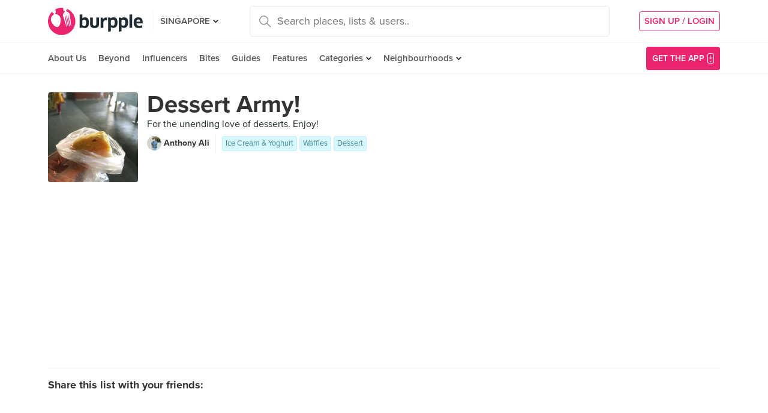

--- FILE ---
content_type: text/html; charset=utf-8
request_url: https://burpple.com/list/480330/dessert-army
body_size: 20090
content:
<!DOCTYPE html>
<html xmlns="http://www.w3.org/1999/xhtml" dir="ltr" lang="en-US"
      xmlns:fb="https://www.facebook.com/2008/fbml">
  <head prefix="og: http://ogp.me/ns#
    310916398920958: http://ogp.me/ns/apps/310916398920958#
    fb: http://ogp.me/ns/fb#
    website: http://ogp.me/ns/website#">
  <!-- Google tag (gtag.js) --> 
  <script async src="https://www.googletagmanager.com/gtag/js?id=G-SH20BJ6GF7" type="895b98a1effe781c9714eee6-text/javascript"></script>
  <script type="895b98a1effe781c9714eee6-text/javascript"> 
    window.dataLayer = window.dataLayer || [];
    function gtag(){dataLayer.push(arguments);}
    gtag('js', new Date());
    gtag('config', 'G-SH20BJ6GF7');
  </script>
  <!-- Google Tag Manager -->
  <script type="895b98a1effe781c9714eee6-text/javascript">(function(w,d,s,l,i){w[l]=w[l]||[];w[l].push({'gtm.start':new Date().getTime(),event:'gtm.js'});var f=d.getElementsByTagName(s)[0],j=d.createElement(s),dl=l!='dataLayer'?'&l='+l:'';j.async=true;j.src='https://www.googletagmanager.com/gtm.js?id='+i+dl;f.parentNode.insertBefore(j,f);})(window,document,'script','dataLayer','GTM-WVWVRVMR');</script>
  <!-- End Google Tag Manager -->

  <meta charset="utf-8">
  
  <title>Dessert Army! by Anthony Ali | Burpple</title>
  <meta name="google-site-verification" content="QaviEiFyLSgSNsQ7N27UEggGn_17mviI1iVDdq7m2Y0" />
  <meta name="facebook-domain-verification" content="w8loek132rhhzkzjgoayke1sc08c0o" />
  <meta name="description" content="Dessert Army! by Anthony Ali. For the unending love of desserts. Enjoy!" />
  <meta name="keywords" content="dessert army!, fatcat ice cream bar (bedok), brotherbird coffeehouse (bugis), hoshino coffee (plaza singapura), geylang serai ramadan bazaar, ah chew desserts (bugis), lady m (orchard central), honey creme (313@somerset), tong heng confectionery (chinatown), mr baguette (golden mile), amasoy (ion orchard), joe &amp; dough (orchardgateway), s-11 (bishan 504), janice wong (mbs), lao ban soya beancurd (old airport road), kiss the tiramisu, taaizi polo 王子波囖, mr bean (raffles place mrt), nine fresh desserts taiwan (ang mo kio central), bengawan solo (hougang mall), polar puffs &amp; cakes (bugis junction), food guide, list of places to eat, list of restaurants" />
  <meta name="title" content="Dessert Army! by Anthony Ali | Burpple" />
  <meta http-equiv="X-UA-Compatible" content="IE=edge,chrome=1" />
  <meta http-equiv="Content-Type" content="text/html; charset=UTF-8" />
    <meta name="viewport" content="width=device-width, initial-scale=1, maximum-scale=1, user-scalable=no" />
  <meta name="author" content="" />
  <meta name="copyright" content="Copyright Burpple 2020. All Rights Reserved." />
  <meta name="twitter:card" content="photo" />
  <meta name="twitter:image:width" content="612" />
  <meta name="twitter:image:height" content="612" />
  <meta property="fb:app_id" content="310916398920958" />
  <meta property="og:site_name" content="Burpple" />
  <meta property="og:determiner" content="a" />
  <meta property="og:url" content="https://burpple.com/list/480330/dessert-army" />
        <meta property="og:title" content="Dessert Army! by Anthony Ali | Burpple" />
        <meta property="og:type" content="website" />
        <meta property="og:description" content="For the unending love of desserts. Enjoy!" />
        <meta property="og:image" itemprop="image" content="https://burpple-image.burpple.com/foods/3ee08314defab01e5a61499866_original." />
  <meta name="apple-itunes-app" content="app-id=511999255" />
  <meta name="apple-mobile-web-app-capable" content="yes" />
  <meta property="al:ios:url" content="https://burpple.com/list/480330/dessert-army" />
  <meta property="al:ios:app_store_id" content="511999255" />
  <meta property="al:ios:app_name" content="Burpple" />
  <meta property="al:android:url" content="https://burpple.com/list/480330/dessert-army" />
  <meta property="al:android:package" content="com.burpple.app" />
  <meta property="al:android:app_name" content="Burpple" />

  <!-- HTML5 shim, for IE6-8 support of HTML5 elements -->
  <!--[if lt IE 9]>
    <script src="//cdnjs.cloudflare.com/ajax/libs/html5shiv/3.7.2/html5shiv.min.js"></script>
  <![endif]-->

  <link rel="shortcut icon" type="image/x-icon" href="/assets_dev/favicon-c699bb37a6c947bc2ff0f4964a7e6fc6be36c1aac0327caf2fc2b4fc7826a340.ico" />
    <link rel="stylesheet" media="all" href="/assets_dev/web/application-v2-5ec1a20e2d40d1ddfb4a4d082d1e1c14ab104397571a3f876152645f0370095f.css" />
    <link rel="preconnect" href="https://use.typekit.net/" crossorigin>
<style>
/* link tag preconnect to -> use.typekit.net */
/* copy from https://use.typekit.net/dge0qtu.css without @import, add font-display:swap; in each @font-face, then minify css */
@font-face{font-family:proxima-nova;src:url(https://use.typekit.net/af/71f83c/00000000000000003b9b093b/27/l?subset_id=2&fvd=n7&v=3) format("woff2"),url(https://use.typekit.net/af/71f83c/00000000000000003b9b093b/27/d?subset_id=2&fvd=n7&v=3) format("woff"),url(https://use.typekit.net/af/71f83c/00000000000000003b9b093b/27/a?subset_id=2&fvd=n7&v=3) format("opentype");font-style:normal;font-weight:700;font-display:swap}@font-face{font-family:proxima-nova;src:url(https://use.typekit.net/af/86b539/00000000000000003b9b093a/27/l?subset_id=2&fvd=i7&v=3) format("woff2"),url(https://use.typekit.net/af/86b539/00000000000000003b9b093a/27/d?subset_id=2&fvd=i7&v=3) format("woff"),url(https://use.typekit.net/af/86b539/00000000000000003b9b093a/27/a?subset_id=2&fvd=i7&v=3) format("opentype");font-style:italic;font-weight:700;font-display:swap}@font-face{font-family:proxima-nova;src:url(https://use.typekit.net/af/a3eee8/00000000000000003b9b093c/27/l?subset_id=2&fvd=n8&v=3) format("woff2"),url(https://use.typekit.net/af/a3eee8/00000000000000003b9b093c/27/d?subset_id=2&fvd=n8&v=3) format("woff"),url(https://use.typekit.net/af/a3eee8/00000000000000003b9b093c/27/a?subset_id=2&fvd=n8&v=3) format("opentype");font-style:normal;font-weight:800;font-display:swap}@font-face{font-family:proxima-nova;src:url(https://use.typekit.net/af/ed0e78/00000000000000003b9b0931/27/l?subset_id=2&fvd=n1&v=3) format("woff2"),url(https://use.typekit.net/af/ed0e78/00000000000000003b9b0931/27/d?subset_id=2&fvd=n1&v=3) format("woff"),url(https://use.typekit.net/af/ed0e78/00000000000000003b9b0931/27/a?subset_id=2&fvd=n1&v=3) format("opentype");font-style:normal;font-weight:100;font-display:swap}@font-face{font-family:proxima-nova;src:url(https://use.typekit.net/af/27776b/00000000000000003b9b0939/27/l?subset_id=2&fvd=n6&v=3) format("woff2"),url(https://use.typekit.net/af/27776b/00000000000000003b9b0939/27/d?subset_id=2&fvd=n6&v=3) format("woff"),url(https://use.typekit.net/af/27776b/00000000000000003b9b0939/27/a?subset_id=2&fvd=n6&v=3) format("opentype");font-style:normal;font-weight:600;font-display:swap}@font-face{font-family:proxima-nova;src:url(https://use.typekit.net/af/256534/00000000000000003b9b0938/27/l?subset_id=2&fvd=i6&v=3) format("woff2"),url(https://use.typekit.net/af/256534/00000000000000003b9b0938/27/d?subset_id=2&fvd=i6&v=3) format("woff"),url(https://use.typekit.net/af/256534/00000000000000003b9b0938/27/a?subset_id=2&fvd=i6&v=3) format("opentype");font-style:italic;font-weight:600;font-display:swap}@font-face{font-family:proxima-nova;src:url(https://use.typekit.net/af/4838bd/00000000000000003b9b0934/27/l?subset_id=2&fvd=n4&v=3) format("woff2"),url(https://use.typekit.net/af/4838bd/00000000000000003b9b0934/27/d?subset_id=2&fvd=n4&v=3) format("woff"),url(https://use.typekit.net/af/4838bd/00000000000000003b9b0934/27/a?subset_id=2&fvd=n4&v=3) format("opentype");font-style:normal;font-weight:400;font-display:swap}@font-face{font-family:proxima-nova;src:url(https://use.typekit.net/af/6aec08/00000000000000003b9b0935/27/l?subset_id=2&fvd=i4&v=3) format("woff2"),url(https://use.typekit.net/af/6aec08/00000000000000003b9b0935/27/d?subset_id=2&fvd=i4&v=3) format("woff"),url(https://use.typekit.net/af/6aec08/00000000000000003b9b0935/27/a?subset_id=2&fvd=i4&v=3) format("opentype");font-style:italic;font-weight:400;font-display:swap}@font-face{font-family:proxima-nova;src:url(https://use.typekit.net/af/437c3d/00000000000000003b9b0932/27/l?subset_id=2&fvd=n3&v=3) format("woff2"),url(https://use.typekit.net/af/437c3d/00000000000000003b9b0932/27/d?subset_id=2&fvd=n3&v=3) format("woff"),url(https://use.typekit.net/af/437c3d/00000000000000003b9b0932/27/a?subset_id=2&fvd=n3&v=3) format("opentype");font-style:normal;font-weight:300;font-display:swap}@font-face{font-family:ff-meta-serif-web-pro;src:url(https://use.typekit.net/af/608768/00000000000000003b9b06f3/27/l?subset_id=2&fvd=i5&v=3) format("woff2"),url(https://use.typekit.net/af/608768/00000000000000003b9b06f3/27/d?subset_id=2&fvd=i5&v=3) format("woff"),url(https://use.typekit.net/af/608768/00000000000000003b9b06f3/27/a?subset_id=2&fvd=i5&v=3) format("opentype");font-style:italic;font-weight:500;font-display:swap}@font-face{font-family:ff-meta-serif-web-pro;src:url(https://use.typekit.net/af/59164f/00000000000000003b9b06f6/27/l?subset_id=2&fvd=i7&v=3) format("woff2"),url(https://use.typekit.net/af/59164f/00000000000000003b9b06f6/27/d?subset_id=2&fvd=i7&v=3) format("woff"),url(https://use.typekit.net/af/59164f/00000000000000003b9b06f6/27/a?subset_id=2&fvd=i7&v=3) format("opentype");font-style:italic;font-weight:700;font-display:swap}@font-face{font-family:ff-meta-serif-web-pro;src:url(https://use.typekit.net/af/6da54c/00000000000000003b9b06f7/27/l?subset_id=2&fvd=n7&v=3) format("woff2"),url(https://use.typekit.net/af/6da54c/00000000000000003b9b06f7/27/d?subset_id=2&fvd=n7&v=3) format("woff"),url(https://use.typekit.net/af/6da54c/00000000000000003b9b06f7/27/a?subset_id=2&fvd=n7&v=3) format("opentype");font-style:normal;font-weight:700;font-display:swap}@font-face{font-family:ff-meta-serif-web-pro;src:url(https://use.typekit.net/af/8e6183/00000000000000003b9b06f2/27/l?subset_id=2&fvd=n5&v=3) format("woff2"),url(https://use.typekit.net/af/8e6183/00000000000000003b9b06f2/27/d?subset_id=2&fvd=n5&v=3) format("woff"),url(https://use.typekit.net/af/8e6183/00000000000000003b9b06f2/27/a?subset_id=2&fvd=n5&v=3) format("opentype");font-style:normal;font-weight:500;font-display:swap}.tk-proxima-nova{font-family:proxima-nova,"helvectica nene",sans-serif}.tk-ff-meta-serif-web-pro{font-family:ff-meta-serif-web-pro,serif}
</style>


  <link rel="manifest" href="/manifest.json">

  
  <link rel="canonical" href="https://burpple.com/list/480330/dessert-army" />

  <meta name="csrf-param" content="authenticity_token" />
<meta name="csrf-token" content="xPruXYyxPyz4J8SD7sqmpRERigr4+Gr1MhnJzsQVlGDQail2r9/uv0lrt5LOrNmcfhYMU1l9PxtknXYXvcSHHQ==" />

  <script type="895b98a1effe781c9714eee6-text/javascript">
    // variables required by web/application.js or web/application_head
    viewport = "";
    window.BURPPLE_FACEBOOK_APP_ID   = "310916398920958";
    window.BURPPLE_GA_PROPERTY_ID    = "UA-26944976-4";
    window.BURPPLE_AMPLITUDE_WEB_API_KEY = "7d6212a836a2f52ed783dbb6006589ec";
    window.AMPLITUDE_COMBINED_API_KEY = "e8f477c00e71eb9f436193aad35994fb";
    window.BP_OPTIMIZE_CONTAINER_ID  = "GTM-PS29FTD";
    window.ROLLBAR_CLIENT_TOKEN = "596f6842d40d41d6a77a7f1c8acbd1b7";
    
  </script>
    <script src="/assets_dev/web/application_head-856dc3ac767c50cac2cda53fb00c9598a5e2102f98c055a5a9bb8e3112869aed.js" type="895b98a1effe781c9714eee6-text/javascript"></script>
  <script type="application/ld+json">
    {
      "@context": "http://schema.org",
      "@type": "Organization",
      "url": "https://www.burpple.com/sg",
      "name": "Burpple",
      "description": "Discover where to eat in Singapore based on millions of community reviews. Find 1-for-1 restaurant deals, photos, reviews, cuisines, neighbourhoods across all restaurants, cafes and hawkers in Singapore.",
      "logo": "https://www.burpple.com/img/burpple.jpg",
      "sameAs": [
          "https://www.facebook.com/burpple",
          "https://www.twitter.com/burpple",
          "https://www.instagram.com/burpple"
      ]
    }
  </script>
  <script type="application/ld+json">
    {
      "@context": "https://schema.org",
      "@type": "WebSite",
      "url": "https://www.burpple.com/",
      "potentialAction": {
        "@type": "SearchAction",
        "target": "https://www.burpple.com/search/sg?q={search_term}",
        "query-input": "required name=search_term"
      }
    }
  </script>
  
  <script type="895b98a1effe781c9714eee6-text/javascript">
var googletag = googletag || {};
googletag.cmd = googletag.cmd || [];

googletag.cmd.push(function() {
    googletag.pubads().enableSingleRequest();
    googletag.enableServices();
    googletag.pubads().addEventListener('slotRenderEnded', function(e) {
        adsNotBlocked = true;
    });
});
</script>

  <script type="895b98a1effe781c9714eee6-text/javascript">
      googletag.cmd.push(function() {
          googletag.defineSlot('/21696709442/bb-large-rectangle', [300, 250], 'div-gpt-ad-1529377327143-0').addService(googletag.pubads());
          googletag.defineSlot('/21696709442/bb-sidebar', [300, 600], 'div-gpt-ad-1529377327143-1').addService(googletag.pubads());
      });

    setBurppleVar('box_id', 480330);
    setBurppleVar('box_name', "Dessert Army!");
  </script>



  <script type="895b98a1effe781c9714eee6-text/javascript">
    ga('send', 'pageview');

  </script>


  <!-- Facebook Pixel Code -->
  <script type="895b98a1effe781c9714eee6-text/javascript">
  !function(f,b,e,v,n,t,s){if(f.fbq)return;n=f.fbq=function(){n.callMethod?
  n.callMethod.apply(n,arguments):n.queue.push(arguments)};if(!f._fbq)f._fbq=n;
  n.push=n;n.loaded=!0;n.version='2.0';n.queue=[];t=b.createElement(e);t.async=!0;
  t.src=v;s=b.getElementsByTagName(e)[0];s.parentNode.insertBefore(t,s)}(window,
  document,'script','https://connect.facebook.net/en_US/fbevents.js');
  fbq('init', '235887433557547');
  fbq('track', 'PageView');
  fbq('track', 'ViewContent');
  </script>
  <noscript><img height="1" width="1" style="display:none"
  src="https://www.facebook.com/tr?id=235887433557547&ev=PageView&noscript=1"
  /></noscript>
  <!-- DO NOT MODIFY -->
  <!-- End Facebook Pixel Code -->

  <!-- Google AdSense -->
  <script async src="//pagead2.googlesyndication.com/pagead/js/adsbygoogle.js" type="895b98a1effe781c9714eee6-text/javascript"></script>
  <script type="895b98a1effe781c9714eee6-text/javascript">
      (adsbygoogle = window.adsbygoogle || []).push({
          google_ad_client: "ca-pub-3391950670100467",
      enable_page_level_ads: true
      });
  </script>
  <!-- End Google AdSense -->

  <!-- Doubleclick -->
  <script async='async' src='https://www.googletagservices.com/tag/js/gpt.js' type="895b98a1effe781c9714eee6-text/javascript"></script>
</head>
<body class="web-boxes show preload">
  <!-- Google Tag Manager (noscript) -->
  <noscript><iframe src="https://www.googletagmanager.com/ns.html?id=GTM-PG8QW4JD"
  height="0" width="0" style="display:none;visibility:hidden"></iframe></noscript>
  <!-- End Google Tag Manager (noscript) -->
  <script type="895b98a1effe781c9714eee6-text/javascript">
  window.impactifyTag = window.impactifyTag || [];
  impactifyTag.push({
      "appId": "xSt1719483930-ID.burpple.com",
      "format": "screen",
      "style": "inline",
      "slotId": "ad-unit-17194741382042",
      "onNoAd": function() {
        var adUnit = document.getElementById('ad-unit-17194741382042');
        adUnit.style.minHeight = '0';
        adUnit.style.height = '0';
        adUnit.style.margin = '0'; // Set minimum height to 0 if no ad is shown
      }
  });
  (function(d, s, id) {
      var js, ijs = d.getElementsByTagName(s)[0];
      if (d.getElementById(id)) return;
      js = d.createElement(s); js.id = id;
      js.src = 'https://ad.impactify.io/static/ad/tag.js';
      ijs.parentNode.insertBefore(js, ijs);
  }(document, 'script', 'impactify-sdk'));
  </script>
  
  <!-- Google Tag Manager (noscript) -->
  <noscript><iframe src=" "height="0" width="0" style="display:none;visibility:hidden"></iframe></noscript>
  <!-- End Google Tag Manager (noscript) -->

    
    <div class="navbar-innerpage">
  <div class="navbar-innerpage__navbar">
    <div class="container">

      <div class="logo">
        <a href="/sg"><img title="Burpple" alt="Burpple" src="/assets_dev/web/header/burpple-logo-4a7d4c6d11e7051be5519a1fef5f402febc7e9da4231e0cc9cb448b86f0245be.svg" /></a>
      </div>

      <div class="navBar-left-wrapper mobile-hide">
        <div class="navBar-shareBtns">
          <a target="_blank" title="Burpple SG Facebook" href="https://www.facebook.com/burpple"><div class="navBar-shareBtns-fb"></div></a>
          <a target="_blank" title="Burpple SG Instagram" href="https://www.instagram.com/burpple"><div class="navBar-shareBtns-ig"></div></a>
        </div>

        <div class="navBar-citySelector navBar-item--dropdown">
          <a href="/sg">SINGAPORE</a>
          <ul class="navBar-item-dropdownMenu">
              <li><a href="/kl">KUALA LUMPUR</a></li>
              <li><a href="/jb">JOHOR BAHRU</a></li>
              <li><a href="/mn">MANILA</a></li>
          </ul>
        </div>
      </div>

      <div class="navBar-citySelector navBar-citySelector-mobile desktop-hide">
        <span>SG</span>
        <ul class="navBar-citySelector__options">
          <li><strong><a href="/sg">Singapore</a></strong></li>
            <li><a href="/kl">Kuala Lumpur</a></li>
            <li><a href="/jb">Johor Bahru</a></li>
            <li><a href="/mn">Manila</a></li>
        </ul>
      </div>

      <!-- innerpage desktop search & mobile full-page style search with suggested terms -->
      <div class="searchBar mobile-hide">
        <div class="searchBar-container">
          <form data-source="header" id="searchBar-form" action="/search/sg" accept-charset="UTF-8" method="get"><input name="utf8" type="hidden" value="&#x2713;" />
            <input type="submit" name="commit" value="" class="searchBar-container-btn" data-disable-with="" />
            <input type="hidden" name="city_code" id="city_code" value="sg" />
            <input type="hidden" name="ll" id="ll" />
            <input type="text" name="q" id="q" placeholder="Search places, lists &amp; users.." data-required="true" class="searchBar-container-textfield" data-city-id="1" data-url="/autocomplete" />

            <div class="searchBar-close toggle-full-page-searchBar">
              <svg xmlns="http://www.w3.org/2000/svg" width="12" height="12" viewBox="0 0 12 12">
                <path fill="#555" fill-rule="nonzero" d="M.707 0L0 .707l.355.352L5.25 5.957 0 11.207l.707.707 5.25-5.25 4.895 4.899.355.351.707-.707-.351-.355-4.899-4.895 5.25-5.25L11.207 0l-5.25 5.25L1.059.355z"/>
              </svg>
            </div>
</form>        </div>
        <div class="searchBar-results-container">
          <div class="searchBar-results-suggested-terms searchBar-suggestions-terms desktop-hide">
              <div class="suggested-terms-title">POPULAR</div>
              <ul class="suggested-terms-list">
                    <li><a href="/search/sg?q=Newly+Opened">Newly Opened</a></li>
                    <li><a href="/search/sg?q=Trending">Trending</a></li>
                    <li><a href="/search/sg?q=Local+Delights">Local Delights</a></li>
              </ul>

              <div class="suggested-terms-title">YOU CAN ALSO TRY</div>
              <ul class="suggested-terms-list">
                  <li><a href="/search/sg?q=Nearby+Hawker">Nearby Hawker</a></li>
                  <li><a href="/search/sg?q=Bugis+Cafes">Bugis Cafes</a></li>
                  <li><a href="/search/sg?q=Japanese+in+Orchard">Japanese in Orchard</a></li>
              </ul>
          </div>
        </div>
      </div>

            <!-- innerpage desktop search & mobile full-page style search with suggested terms -->

      <a class="get-app-btn desktop-hide" href="/sg/mobile">
        Get App
</a>
      <div class="navBar-auth-area">
          <div class="navBar--session mobile-hide">
            <a class="navBar--session-signup" href="#modal--login">
              SIGN UP / LOGIN
            </a>
          </div>
      </div>

      <div class="search-btn toggle-full-page-searchBar desktop-hide">
        <svg xmlns="http://www.w3.org/2000/svg" width="20" height="20" viewBox="0 0 20 20">
          <path fill="#EA246E" fill-rule="nonzero" d="M7.776 0c4.287 0 7.777 3.49 7.777 7.776 0 1.863-.653 3.57-1.75 4.91L20 18.881 18.882 20l-6.197-6.197a7.716 7.716 0 0 1-4.909 1.75C3.49 15.553 0 12.063 0 7.776 0 3.49 3.49 0 7.776 0zm0 1.555a6.21 6.21 0 0 0-6.22 6.221 6.21 6.21 0 0 0 6.22 6.222 6.21 6.21 0 0 0 6.222-6.222 6.21 6.21 0 0 0-6.222-6.22z"/>
        </svg>
      </div>

    </div>
  </div>

  <div class="navbar-innerpage__menu">
    <div class="container">
      <div class="main-links">

          <div class="main-links__item">
            <a href="https://burpple.com/about-us">About Us</a>
          </div>

          <div class="main-links__item">
            <a href="https://burpple.com/beyond">Beyond</a>
          </div>

          <div class="main-links__item">
            <a href="https://www.burpple.com/burpple-influencers">Influencers</a>
          </div>

          <div class="main-links__item">
            <a href="https://bites.burpple.com">Bites</a>
          </div>

        <!-- <div class="main-links__item">
          <a href="/sg/hot">HOT 100</a>
        </div> -->
        <div class="main-links__item">
          <a href="/guides/sg">Guides</a>
        </div>
        <div class="main-links__item">
          <a href="/features">Features</a>
        </div>
        <div class="main-links__item navBar-item--dropdown">
          <a href="/categories/sg">Categories</a>
          <ul class="navBar-item-dropdownMenu mobile-hide">
            <li><a href="/categories/sg/burpple-guides">Burpple Guides</a></li>
            <li><a href="/categories/sg/newly-opened">Newly Opened</a></li>
            <li><a href="/categories/sg/healthier-choice">Healthier Choice</a></li>
            <li><a href="/categories/sg/breakfast-and-brunch">Breakfast &amp; Brunch</a></li>
            <li><a href="/categories/sg/coffee">Cafe</a></li>
            <li><a href="/categories/sg/halal">Halal</a></li>
            <li><a href="/categories/sg/japanese">Japanese</a></li>
            <li><a href="/categories/sg/1-for-1-deals-only">1 For 1 Deals</a></li>
            <li><a href="/categories/sg/bakery">Bakery</a></li>
            <li><a href="/categories/sg/beyond-exclusive-deals">Beyond Exclusive Deals</a></li>
            <li><a href="/categories/sg/bites">Bites</a></li>
            <li><a href="/categories/sg/bread-pastries">Bread Pastry Cake</a></li>
            <li><a href="/categories/sg/bubble-tea">Bubble Tea</a></li>
            <li><a href="/categories/sg/buffets">Buffet</a></li>
            <li><a href="/categories/sg/1-for-1-deals">Burpple Beyond Deals 💰</a></li>
            <li><a href="/categories/sg/cakes">Cake</a></li>
            <li><a href="/categories/sg/char-kway-teow">Char Kway Teow</a></li>
            <li><a href="/categories/sg/cheap-and-good">Cheap &amp; Good</a></li>
            <li><a href="/categories/sg/chinese">Chinese</a></li>
            <li><a href="/categories/sg/chirashi">Chirashi</a></li>
            <li><a href="/categories/sg/cocktails">Cocktails</a></li>
            <li><a href="/categories/sg/craft-beer">Craft Beer</a></li>
            <li><a href="/categories/sg/date-night">Date Night</a></li>
            <li><a href="/categories/sg/delivery">Delivery</a></li>
            <li><a href="/categories/sg/desserts">Dessert</a></li>
            <li><a href="/categories/sg/dim-sum">Dim Sum</a></li>
            <li><a href="/categories/sg/filipino">Filipino</a></li>
            <li><a href="/categories/sg/french">French</a></li>
            <li><a href="/categories/sg/fruit-tea">Fruit Tea</a></li>
            <li><a href="/categories/sg/hawker-fare">Hawker/Kopitiam</a></li>
            <li><a href="/categories/sg/hunan">Hunan</a></li>
            <li><a href="/categories/sg/ice-cream-yoghurt">Ice Cream &amp; Yoghurt</a></li>
            <li><a href="/categories/sg/korean">Korean</a></li>
            <li><a href="/categories/sg/late-night">Late Night</a></li>
            <li><a href="/categories/sg/malay">Malay</a></li>
            <li><a href="/categories/sg/mooncake">Mooncake</a></li>
            <li><a href="/categories/sg/muslim-owned">Muslim Owned</a></li>
            <li><a href="/categories/sg/pet-friendly">Pet-Friendly</a></li>
            <li><a href="/categories/sg/sichuan">Sichuan</a></li>
            <li><a href="/categories/sg/sustainable-dining">Sustainable Dining on Beyond</a></li>
            <li><a href="/categories/sg/1-for-1%20Takeaway">Takeaway Option</a></li>
            <li><a href="/categories/sg/thai">Thai</a></li>
            <li><a href="/categories/sg/vegan">Vegan</a></li>
            <li><a href="/categories/sg/vegan-options">Vegan friendly</a></li>
            <li><a href="/categories/sg/vegetarian">Vegetarian</a></li>
            <li><a href="/categories/sg/vegetarian-options">Vegetarian friendly</a></li>
            <li><a href="/categories/sg/vouchers">Vouchers</a></li>
            <li><a href="/categories/sg/waffles">Waffles</a></li>
            <li><a href="/categories/sg/zi-char">Zi Char</a></li>
            <li class="navBar-item-dropdownMenu--separatorTop navBar-item-dropdownMenu--footer">
              <a href="/categories/sg">All Categories &#155;</a>
            </li>
          </ul>
        </div>
        <div class="main-links__item navBar-item--dropdown">
          <a href="/neighbourhoods/sg">Neighbourhoods</a>
          <ul class="navBar-item-dropdownMenu mobile-hide">
            <li><a href="/neighbourhoods/sg/bartley">Bartley</a></li>
            <li><a href="/neighbourhoods/sg/bayfront">Bayfront</a></li>
            <li><a href="/neighbourhoods/sg/beauty-world">Beauty World</a></li>
            <li><a href="/neighbourhoods/sg/bedok-reservoir">Bedok Reservoir</a></li>
            <li><a href="/neighbourhoods/sg/braddell">Braddell</a></li>
            <li><a href="/neighbourhoods/sg/buangkok">Buangkok</a></li>
            <li><a href="/neighbourhoods/sg/bugis">Bugis</a></li>
            <li><a href="/neighbourhoods/sg/bukit-gombak">Bukit Gombak</a></li>
            <li><a href="/neighbourhoods/sg/china-square-central">China Square Central</a></li>
            <li><a href="/neighbourhoods/sg/chinese-garden">Chinese Garden</a></li>
            <li class="navBar-item-dropdownMenu--separatorTop navBar-item-dropdownMenu--footer">
              <a href="/neighbourhoods/sg">All Neighbourhoods &#155;</a>
            </li>
          </ul>
        </div>

          <div class="main-links__item">
            <a class="burpple-pink desktop-hide" href="#modal--login">
              SIGN UP / LOGIN
            </a>
          </div>
      </div>

      <a class="get-app-btn mobile-hide" href="/sg/mobile">
        <div style="margin-right: 5px;">Get the App</div>
        <img src="[data-uri]" data-src="/assets_dev/web/header/icon-3537bd363e1d92b6040fb34eb226bba1531eea5390235b1ed85fdb14cd79054f.svg" class="lazy-load navBar-downloadApp-icon" />
</a>
    </div>
  </div>

</div>



  


<div class="page">

<div class="content">
<div class="contentMovable">

  <div class="boxHeaderWrapper">
      <div class="container">
        <div class="row">
          <div class="col">
            
          </div>
        </div>
      </div>
    <div class="container">
      <div class="fullWidth">
        <div class="boxHeader">
          <div class="boxHeader-card">
            <div class="boxHeader-card-header">
                <div class="headerWithImg">
                  <div class="headerWithImg-img">
                    <img src="[data-uri]" data-src="https://burpple-image.burpple.com/foods/3ee08314defab01e5a61499866_original.?w=300&amp;fit=crop&amp;q=80&amp;auto=format" class="lazy-load" alt="Dessert Army!" />
                  </div>
                  <div class="headerWithImg-body clearfix">
                    <h1 class="headingXLarge"><a class="a--grey" href="/list/480330/dessert-army">Dessert Army!</a></h1>
                    <div class="boxHeader-card-header-description">
                      For the unending love of desserts. Enjoy!
                    </div>
                    <a href="/@anthonyali">
                      <div class="boxHeader-card-header-user">
                        <div class="boxHeader-card-header-user-avatar">
                          <img src="[data-uri]" data-src="https://burpple-image.burpple.com/users/fb66f210873a2ed2-jpg185580_original.?w=24&amp;h=24&amp;fit=crop&amp;q=80&amp;auto=format" class="lazy-load" alt="Anthony Ali" />
                        </div>
                        <div class="boxHeader-card-header-user-name">
                          Anthony Ali
                        </div>
                      </div>
</a>                    <div class="boxHeader-card-header-categories">
                      <a class="label--pill label--pull--categoryTags" href="/categories/sg/ice-cream-yoghurt">Ice Cream &amp; Yoghurt</a>
                      <a class="label--pill label--pull--categoryTags" href="/categories/sg/waffles">Waffles</a>
                      <a class="label--pill label--pull--categoryTags" href="/categories/sg/desserts">Dessert</a>
                    </div>
                  </div>
                </div>
            </div>
            <div class="boxHeader-card-social">
              <div class="sharing-section" data-source="guide" data-url="https://burpple.com/list/480330/dessert-army">

    <div class="sharing-section__title">Share this list with your friends:</div>

  <div class="sharing-section__detail">
    <a class="share-item share-link--popup" target="_blank" data-target="facebook" href="https://www.facebook.com/sharer.php?u=https://burpple.com/list/480330/dessert-army"><img src="[data-uri]" data-src="/assets_dev/web/beyond/share-facebook-7ba2a5df02b3b0bdb05f8f941a5d9471614f955346950c3bd276b39a24ca08b4.svg" class="lazy-load" alt="share to facebook" /></a>
    <a class="share-item share-link--popup" target="_blank" data-target="twitter" href="https://twitter.com/share?text=Dessert Army!&amp;url=https://burpple.com/list/480330/dessert-army"><img src="[data-uri]" data-src="/assets_dev/web/beyond/share-twitter-9ba63c2817d46882d2ea26b7322defee54bfc030d96ee111a3c5ec6d8f739b32.svg" class="lazy-load" alt="share to twitter" /></a>
    <a class="share-item share-link--popup" target="_blank" data-action="share/whatsapp/share" data-target="whatsapp" href="whatsapp://send?text=https://burpple.com/list/480330/dessert-army Dessert Army!"><img src="[data-uri]" data-src="/assets_dev/web/beyond/share-whatsapp-c7bd5780ce9a6ec26b864368fbd43c5ad2e7f7386746c3edd0cf3c7636e62d3f.svg" class="lazy-load" alt="share to whatsapp" /></a>
    <a class="share-item share-link--popup" target="_blank" data-target="telegram" href="https://telegram.me/share/url?url=https://burpple.com/list/480330/dessert-army&amp;text=Dessert Army!"><img src="[data-uri]" data-src="/assets_dev/web/beyond/share-telegram-d2fe36f73d3448c9a674eef8ce5583fbf03009b79f48cd626b0903a5802f8915.svg" class="lazy-load" alt="share to telegram" /></a>
    <div class="share-item native-share" style="display:none;" data-target="others"><img src="[data-uri]" data-src="/assets_dev/web/beyond/share-native-061241b77a946457fb0b324ff6589d7601bdd8f9e9dc54b46d784b8d1672733b.svg" class="lazy-load" alt="share" /></div>
  </div>
</div>

            </div>
          </div>
        </div>
      </div>
    </div>
  </div>

  <div class="boxFoods">
  <div class="container">
  <div class="row">
    <div class="col-lg-8 ">

          <div class="collection-feed collection-feed--reviews" id="reviews">
            <div class="collection-feed__body" id="foodMasonry">
              
<div class="food card feed-item">

    <div class="food-venue">
      <a href="/bengawan-solo-14?bp_ref=%2Flist%2F480330%2Fdessert-army">
        <div class="food-venue-detail-wrapper">
          <img src="[data-uri]" data-src="https://burpple-image.burpple.com/foods/data1998354_original.?w=80&amp;h=80&amp;fit=crop&amp;q=80&amp;auto=format" class="lazy-load food-venue-avatar" alt="Bengawan Solo (Hougang Mall)" />

          <div class="food-venue-detail">
            <div class="food-venue-detail--title">
              Bengawan Solo (Hougang Mall)
            </div>
            <div class="food-venue-detail--address">
              90 Hougang Avenue 10, Singapore
            </div>
          </div>
        </div>
</a>
      <div class="food-venue-actions">
        <button class="btn--wishBtn" data-target="/130046/wishes" data-method="post" data-wished="false" data-venue-id="130046" data-venue-name="Bengawan Solo (Hougang Mall)"></button>
      </div>
    </div>

  <div class="food-image">
    <a href="/f/saR816rL">
      <picture>
        <img src="https://burpple-image.burpple.com/foods/3ee08314defab01e5a61499866_original.?w=20&amp;fit=crop&amp;q=80&amp;auto=format" data-src="https://burpple-image.burpple.com/foods/3ee08314defab01e5a61499866_original.?w=420&amp;dpr=1&amp;fit=crop&amp;q=80&amp;auto=format" data-srcset="https://burpple-image.burpple.com/foods/3ee08314defab01e5a61499866_original.?w=420&amp;dpr=1&amp;fit=crop&amp;q=80&amp;auto=format 1x, https://burpple-image.burpple.com/foods/3ee08314defab01e5a61499866_original.?w=420&amp;dpr=2&amp;fit=crop&amp;q=80&amp;auto=format 2x, https://burpple-image.burpple.com/foods/3ee08314defab01e5a61499866_original.?w=420&amp;dpr=3&amp;fit=crop&amp;q=80&amp;auto=format 3x" class="lazy-load" alt="Traditionally Satisfying." sizes="100vw" />
      </picture>
</a>  </div>

  <div class="card-body">
    <div class="food-actions card-item" data-venue-id="130046">
      <button class="btn--likeBtn" data-get="/f/1499866/get" data-target="/f/1499866/likes" data-method="post" data-liked=""></button>
    </div>

    <div class="food-content card-item">
      <div class="food-description">
        <div class="food-description-title"><a href="/f/saR816rL">Traditionally Satisfying.</a></div>
        <div class="food-description-body"><p>I have this thing about traditional kueh. 🙆 Like I can pass through a cake shop adoring their beautiful cakes, but not so much on wanting to eat em.</p>

<p>But with kueh, even when they look like plain squares, it's hard for me to resist one. Salivating. Right. Away.</p>

<p>☝ that up there was like thai durian sticky rice, but this one comes in bite-size! How was it? A.W.E.S.O.M.E. if you need a sugar boost [or just feels like treating your tastebuds] without the need to take a fancy photos, this is the way to go.</p>

<p>Ps. We need durian emoji.
<br />-
<br />🍴 Durian Salat
<br />💰 S$1.90
<br />🏠 Bengawan Solo</p></div>
      </div>
      <div class="food-activity">
        <div class="food-activity-like">
            <span>3 Likes</span>
        </div>
        <div class="food-activity-reburp">
        </div>
      </div>
    </div>

    <div class="food-user card-item">
      <div class="card-item-set--link-image">
        <a href="/@anthonyali">
          <img src="[data-uri]" data-src="https://burpple-image.burpple.com/users/fb66f210873a2ed2-jpg185580_original.?w=58&amp;h=58&amp;fit=crop&amp;q=80&amp;auto=format" class="lazy-load card-item-set--link-image-profile" alt="Anthony Ali" />
</a>      </div>

      <div class="card-item-set--link-details">
        <div class="card-item-set--link-title">
          <a href="/@anthonyali">Anthony Ali</a>
        </div>
          <div class="card-item-set--link-main">
            <a href="/badges-and-levels">Level 7 Burppler</a> &middot; 268 Reviews
          </div>
        <div class="card-item-set--link-subtitle">
          Feb 21, 2017
          &middot;
            <a href="/list/480330/dessert-army">
              <span class="food-box-name">Dessert Army!</span>
</a>        </div>
      </div>
    </div>


  </div>
</div>

<div class="food card feed-item">

    <div class="food-venue">
      <a href="/tong-heng-confectionery?bp_ref=%2Flist%2F480330%2Fdessert-army">
        <div class="food-venue-detail-wrapper">
          <img src="[data-uri]" data-src="https://burpple-image.burpple.com/venues/tongheng_socialmedia_profile-jpg_3521_original?w=80&amp;h=80&amp;fit=crop&amp;q=100&amp;auto=format" class="lazy-load food-venue-avatar" alt="Tong Heng Confectionery (Chinatown)" />

          <div class="food-venue-detail">
            <div class="food-venue-detail--title">
              Tong Heng Confectionery (Chinatown)
            </div>
            <div class="food-venue-detail--address">
              285 South Bridge Road, Singapore
            </div>
          </div>
        </div>
</a>
      <div class="food-venue-actions">
        <button class="btn--wishBtn" data-target="/3521/wishes" data-method="post" data-wished="false" data-venue-id="3521" data-venue-name="Tong Heng Confectionery (Chinatown)"></button>
      </div>
    </div>

  <div class="food-image">
    <a href="/f/ZnsdeR-f">
      <picture>
        <img src="https://burpple-image.burpple.com/foods/3ee0831211188f4c13a1480332_original.?w=20&amp;fit=crop&amp;q=80&amp;auto=format" data-src="https://burpple-image.burpple.com/foods/3ee0831211188f4c13a1480332_original.?w=420&amp;dpr=1&amp;fit=crop&amp;q=80&amp;auto=format" data-srcset="https://burpple-image.burpple.com/foods/3ee0831211188f4c13a1480332_original.?w=420&amp;dpr=1&amp;fit=crop&amp;q=80&amp;auto=format 1x, https://burpple-image.burpple.com/foods/3ee0831211188f4c13a1480332_original.?w=420&amp;dpr=2&amp;fit=crop&amp;q=80&amp;auto=format 2x, https://burpple-image.burpple.com/foods/3ee0831211188f4c13a1480332_original.?w=420&amp;dpr=3&amp;fit=crop&amp;q=80&amp;auto=format 3x" class="lazy-load" alt="Hands-down: BEST EGG-TART! 😋😋" sizes="100vw" />
      </picture>
</a>  </div>

  <div class="card-body">
    <div class="food-actions card-item" data-venue-id="3521">
      <button class="btn--likeBtn" data-get="/f/1480332/get" data-target="/f/1480332/likes" data-method="post" data-liked=""></button>
    </div>

    <div class="food-content card-item">
      <div class="food-description">
        <div class="food-description-title"><a href="/f/ZnsdeR-f">Hands-down: BEST EGG-TART! 😋😋</a></div>
        <div class="food-description-body"><p>Everything was on-point! [Except this phone-cam quality photo 😅]
<br />Egg filling was silky smooth, super moist, and not overly sweet. That crust? Genius! Cripsy - like 1 crisp layer, not the pastry-messy kind. Like a mix between traditional and pastry crust. .
<br />A bit more expensive than ur typical hawker center one, but promise u it worth every cent.
<br />-
<br />🍴 egg tart
<br />💰 S$1.70
<br />🏠 Tong Heng delicacies
<br />📍 285 South Bridge Road
<br />🚅 Chinatown / Telok Ayer MRT [est 400 / 500m of walk respectively]</p></div>
      </div>
      <div class="food-activity">
        <div class="food-activity-like">
            <span>4 Likes</span>
        </div>
          <div class="food-activity-middot"></div>
        <div class="food-activity-reburp">
          <span><a class="a--lightGrey" href="/f/ZnsdeR-f">Added To 3 Lists</a></span>
        </div>
      </div>
    </div>

    <div class="food-user card-item">
      <div class="card-item-set--link-image">
        <a href="/@anthonyali">
          <img src="[data-uri]" data-src="https://burpple-image.burpple.com/users/fb66f210873a2ed2-jpg185580_original.?w=58&amp;h=58&amp;fit=crop&amp;q=80&amp;auto=format" class="lazy-load card-item-set--link-image-profile" alt="Anthony Ali" />
</a>      </div>

      <div class="card-item-set--link-details">
        <div class="card-item-set--link-title">
          <a href="/@anthonyali">Anthony Ali</a>
        </div>
          <div class="card-item-set--link-main">
            <a href="/badges-and-levels">Level 7 Burppler</a> &middot; 268 Reviews
          </div>
        <div class="card-item-set--link-subtitle">
          Dec 26, 2016
          &middot;
            <a href="/list/480330/dessert-army">
              <span class="food-box-name">Dessert Army!</span>
</a>        </div>
      </div>
    </div>


  </div>
</div>

<div class="food card feed-item">

    <div class="food-venue">
      <a href="/kiss-the-tiramisu-2?bp_ref=%2Flist%2F480330%2Fdessert-army">
        <div class="food-venue-detail-wrapper">
          <img src="[data-uri]" data-src="https://burpple-image.burpple.com/foods/5fe34ddf1c517c317541499495_original.?w=80&amp;h=80&amp;fit=crop&amp;q=80&amp;auto=format" class="lazy-load food-venue-avatar" alt="Kiss The Tiramisu" />

          <div class="food-venue-detail">
            <div class="food-venue-detail--title">
              Kiss The Tiramisu
            </div>
            <div class="food-venue-detail--address">
              277 Orchard Road, Singapore
            </div>
          </div>
        </div>
</a>
      <div class="food-venue-actions">
        <button class="btn--wishBtn" data-target="/191344/wishes" data-method="post" data-wished="false" data-venue-id="191344" data-venue-name="Kiss The Tiramisu"></button>
      </div>
    </div>

  <div class="food-image">
    <a href="/f/u7cPTkjL">
      <picture>
        <img src="https://burpple-image.burpple.com/foods/3ee08310fcf3df449121473844_original.?w=20&amp;fit=crop&amp;q=80&amp;auto=format" data-src="https://burpple-image.burpple.com/foods/3ee08310fcf3df449121473844_original.?w=420&amp;dpr=1&amp;fit=crop&amp;q=80&amp;auto=format" data-srcset="https://burpple-image.burpple.com/foods/3ee08310fcf3df449121473844_original.?w=420&amp;dpr=1&amp;fit=crop&amp;q=80&amp;auto=format 1x, https://burpple-image.burpple.com/foods/3ee08310fcf3df449121473844_original.?w=420&amp;dpr=2&amp;fit=crop&amp;q=80&amp;auto=format 2x, https://burpple-image.burpple.com/foods/3ee08310fcf3df449121473844_original.?w=420&amp;dpr=3&amp;fit=crop&amp;q=80&amp;auto=format 3x" class="lazy-load" alt="Smooch! 😘" sizes="100vw" />
      </picture>
</a>  </div>

  <div class="card-body">
    <div class="food-actions card-item" data-venue-id="191344">
      <button class="btn--likeBtn" data-get="/f/1473844/get" data-target="/f/1473844/likes" data-method="post" data-liked=""></button>
    </div>

    <div class="food-content card-item">
      <div class="food-description">
        <div class="food-description-title"><a href="/f/u7cPTkjL">Smooch! 😘</a></div>
        <div class="food-description-body"><p>Passed by orchard central the other day and saw a lot of people are holding these pretty -- plastic -- wine glass with it's oh-so-pretty ice cream EVERYWHERE, then saw another one on my friend's feed while he was in korea, apparently this thing is kinda famous there!
<br />.
<br />So why not give it a try, ya?
<br />.
<br />1st thing first -- it melts. Like 'snap' and melt. So get your cam ready!
<br />Taste-wise I'd say it was okay. Good thing they didn't have a line when we're getting it, so.. twas fine. If i were to q for like half an hour for this, I'd be upset.
<br />-
<br />🍦 Original Tiramisu Ice-cream
<br />💰 S$6.90
<br />🏠 Kiss The Tiramisu
<br />📍 Orchard Central
<br />🚅 Somerset MRT</p></div>
      </div>
      <div class="food-activity">
        <div class="food-activity-like">
            <span>1 Like</span>
        </div>
        <div class="food-activity-reburp">
        </div>
      </div>
    </div>

    <div class="food-user card-item">
      <div class="card-item-set--link-image">
        <a href="/@anthonyali">
          <img src="[data-uri]" data-src="https://burpple-image.burpple.com/users/fb66f210873a2ed2-jpg185580_original.?w=58&amp;h=58&amp;fit=crop&amp;q=80&amp;auto=format" class="lazy-load card-item-set--link-image-profile" alt="Anthony Ali" />
</a>      </div>

      <div class="card-item-set--link-details">
        <div class="card-item-set--link-title">
          <a href="/@anthonyali">Anthony Ali</a>
        </div>
          <div class="card-item-set--link-main">
            <a href="/badges-and-levels">Level 7 Burppler</a> &middot; 268 Reviews
          </div>
        <div class="card-item-set--link-subtitle">
          Dec 4, 2016
          &middot;
            <a href="/list/480330/dessert-army">
              <span class="food-box-name">Dessert Army!</span>
</a>        </div>
      </div>
    </div>


  </div>
</div>

<div class="food card feed-item">

    <div class="food-venue">
      <a href="/nine-fresh-ang-mo-kio?bp_ref=%2Flist%2F480330%2Fdessert-army">
        <div class="food-venue-detail-wrapper">
          <img src="[data-uri]" data-src="https://burpple-image.burpple.com/foods/2f29a369844af2930f021907230_original.?w=80&amp;h=80&amp;fit=crop&amp;q=80&amp;auto=format" class="lazy-load food-venue-avatar" alt="Nine Fresh Desserts Taiwan (Ang Mo Kio Central)" />

          <div class="food-venue-detail">
            <div class="food-venue-detail--title">
              Nine Fresh Desserts Taiwan (Ang Mo Kio Central)
            </div>
            <div class="food-venue-detail--address">
              703 Ang Mo Kio Avenue 8, Singapore
            </div>
          </div>
        </div>
</a>
      <div class="food-venue-actions">
        <button class="btn--wishBtn" data-target="/178918/wishes" data-method="post" data-wished="false" data-venue-id="178918" data-venue-name="Nine Fresh Desserts Taiwan (Ang Mo Kio Central)"></button>
      </div>
    </div>

  <div class="food-image">
    <a href="/f/TfmZX0tN">
      <picture>
        <img src="https://burpple-image.burpple.com/foods/3ee0830f98f0e0df3ea1463728_original.?w=20&amp;fit=crop&amp;q=80&amp;auto=format" data-src="https://burpple-image.burpple.com/foods/3ee0830f98f0e0df3ea1463728_original.?w=420&amp;dpr=1&amp;fit=crop&amp;q=80&amp;auto=format" data-srcset="https://burpple-image.burpple.com/foods/3ee0830f98f0e0df3ea1463728_original.?w=420&amp;dpr=1&amp;fit=crop&amp;q=80&amp;auto=format 1x, https://burpple-image.burpple.com/foods/3ee0830f98f0e0df3ea1463728_original.?w=420&amp;dpr=2&amp;fit=crop&amp;q=80&amp;auto=format 2x, https://burpple-image.burpple.com/foods/3ee0830f98f0e0df3ea1463728_original.?w=420&amp;dpr=3&amp;fit=crop&amp;q=80&amp;auto=format 3x" class="lazy-load" alt="Feelin&#39; the heat? 🌞" sizes="100vw" />
      </picture>
</a>  </div>

  <div class="card-body">
    <div class="food-actions card-item" data-venue-id="178918">
      <button class="btn--likeBtn" data-get="/f/1463728/get" data-target="/f/1463728/likes" data-method="post" data-liked=""></button>
    </div>

    <div class="food-content card-item">
      <div class="food-description">
        <div class="food-description-title"><a href="/f/TfmZX0tN">Feelin&#39; the heat? 🌞</a></div>
        <div class="food-description-body"><p>Go ahead, treat yourself a good bowl of this [affordable] cold taiwanese goodness! 🤗
<br />.
<br />Lovelovelove their ai-yu jelly -- smooth and has this winter-melon flavour! Out of their ai-yu series, i particularly like the 水果晶球爱玉冻! Consist of aloe vera pearl jelly, mango pearl jelly, konjac jelly, milk ball and taro balls
<br />-
<br />🍨 Fruity AI-YU Jelly
<br />💰 S$3.50
<br />🏠 @NineFresh
<br />📍Ang Mo Kio Central -- Blk 703 Ang Mo Kio Avenue 8 [01-2533] S(560703)
<br />🌏 www.ninefresh.com [to find outlets nearest to you!]</p></div>
      </div>
      <div class="food-activity">
        <div class="food-activity-like">
            <span>3 Likes</span>
        </div>
        <div class="food-activity-reburp">
        </div>
      </div>
    </div>

    <div class="food-user card-item">
      <div class="card-item-set--link-image">
        <a href="/@anthonyali">
          <img src="[data-uri]" data-src="https://burpple-image.burpple.com/users/fb66f210873a2ed2-jpg185580_original.?w=58&amp;h=58&amp;fit=crop&amp;q=80&amp;auto=format" class="lazy-load card-item-set--link-image-profile" alt="Anthony Ali" />
</a>      </div>

      <div class="card-item-set--link-details">
        <div class="card-item-set--link-title">
          <a href="/@anthonyali">Anthony Ali</a>
        </div>
          <div class="card-item-set--link-main">
            <a href="/badges-and-levels">Level 7 Burppler</a> &middot; 268 Reviews
          </div>
        <div class="card-item-set--link-subtitle">
          Nov 6, 2016
          &middot;
            <a href="/list/480330/dessert-army">
              <span class="food-box-name">Dessert Army!</span>
</a>        </div>
      </div>
    </div>


  </div>
</div>

<div class="food card feed-item">

    <div class="food-venue">
      <a href="/s11-bishan?bp_ref=%2Fneighbourhoods%2Fsg%2Fbishan">
        <div class="food-venue-detail-wrapper">
          <img src="[data-uri]" data-src="https://burpple-image.burpple.com/venues/logo2-jpg_1664_original?w=80&amp;h=80&amp;fit=crop&amp;q=100&amp;auto=format" class="lazy-load food-venue-avatar" alt="S-11 (Bishan 504)" />

          <div class="food-venue-detail">
            <div class="food-venue-detail--title">
              S-11 (Bishan 504)
            </div>
            <div class="food-venue-detail--address">
              504 Bishan Street 11, Singapore
            </div>
          </div>
        </div>
</a>
      <div class="food-venue-actions">
        <button class="btn--wishBtn" data-target="/1664/wishes" data-method="post" data-wished="false" data-venue-id="1664" data-venue-name="S-11 (Bishan 504)"></button>
      </div>
    </div>

  <div class="food-image">
    <a href="/f/RlxI4IWl">
      <picture>
        <img src="https://burpple-image.burpple.com/foods/3ee0830e2f455c2a3e01454552_original.?w=20&amp;fit=crop&amp;q=80&amp;auto=format" data-src="https://burpple-image.burpple.com/foods/3ee0830e2f455c2a3e01454552_original.?w=420&amp;dpr=1&amp;fit=crop&amp;q=80&amp;auto=format" data-srcset="https://burpple-image.burpple.com/foods/3ee0830e2f455c2a3e01454552_original.?w=420&amp;dpr=1&amp;fit=crop&amp;q=80&amp;auto=format 1x, https://burpple-image.burpple.com/foods/3ee0830e2f455c2a3e01454552_original.?w=420&amp;dpr=2&amp;fit=crop&amp;q=80&amp;auto=format 2x, https://burpple-image.burpple.com/foods/3ee0830e2f455c2a3e01454552_original.?w=420&amp;dpr=3&amp;fit=crop&amp;q=80&amp;auto=format 3x" class="lazy-load" alt="Peanut x Chocolate -- Classic! 👌" sizes="100vw" />
      </picture>
</a>  </div>

  <div class="card-body">
    <div class="food-actions card-item" data-venue-id="1664">
      <button class="btn--likeBtn" data-get="/f/1454552/get" data-target="/f/1454552/likes" data-method="post" data-liked=""></button>
    </div>

    <div class="food-content card-item">
      <div class="food-description">
        <div class="food-description-title"><a href="/f/RlxI4IWl">Peanut x Chocolate -- Classic! 👌</a></div>
        <div class="food-description-body"><p>🤗 It's finally weekend!! How's it going?
<br />-
<br />Grabbed this neighbourhood 'martabak' look-alike earlier in hope it'll sweeten my not-so-sweet day [ps. It didn't work]. Don't let the thin figure deceive you, it's not the all-crispy kind. Yes, the edge / outer part is, but not the middle. Thus, proceed with caution! 😊
<br />.
<br />Lastly, What's your usual to go flavour(s)?
<br />-
<br />🍴 Peanut x Chocolate pancake
<br />💰 S $1.70
<br />📍 S-11 Bishan 504 Food Court
<br />🚝 Bishan MRT</p></div>
      </div>
      <div class="food-activity">
        <div class="food-activity-like">
            <span>1 Like</span>
        </div>
        <div class="food-activity-reburp">
        </div>
      </div>
    </div>

    <div class="food-user card-item">
      <div class="card-item-set--link-image">
        <a href="/@anthonyali">
          <img src="[data-uri]" data-src="https://burpple-image.burpple.com/users/fb66f210873a2ed2-jpg185580_original.?w=58&amp;h=58&amp;fit=crop&amp;q=80&amp;auto=format" class="lazy-load card-item-set--link-image-profile" alt="Anthony Ali" />
</a>      </div>

      <div class="card-item-set--link-details">
        <div class="card-item-set--link-title">
          <a href="/@anthonyali">Anthony Ali</a>
        </div>
          <div class="card-item-set--link-main">
            <a href="/badges-and-levels">Level 7 Burppler</a> &middot; 268 Reviews
          </div>
        <div class="card-item-set--link-subtitle">
          Oct 8, 2016
          &middot;
            <a href="/list/480330/dessert-army">
              <span class="food-box-name">Dessert Army!</span>
</a>        </div>
      </div>
    </div>


  </div>
</div>

<div class="food card feed-item">

    <div class="food-venue">
      <a href="/fatcat-ice-cream-bar?bp_ref=%2Flist%2F470272%2Fi-scream-froyo">
        <div class="food-venue-detail-wrapper">
          <img src="[data-uri]" data-src="https://burpple-image.burpple.com/venues/overall_look-jpg_165263_original?w=80&amp;h=80&amp;fit=crop&amp;q=100&amp;auto=format" class="lazy-load food-venue-avatar" alt="FATCAT Ice Cream Bar (Bedok)" />

          <div class="food-venue-detail">
            <div class="food-venue-detail--title">
              FATCAT Ice Cream Bar (Bedok)
            </div>
            <div class="food-venue-detail--address">
              416 Bedok North Avenue 2, Singapore
            </div>
          </div>
        </div>
</a>
      <div class="food-venue-actions">
        <button class="btn--wishBtn" data-target="/165263/wishes" data-method="post" data-wished="false" data-venue-id="165263" data-venue-name="FATCAT Ice Cream Bar (Bedok)"></button>
      </div>
    </div>

  <div class="food-image">
    <a href="/f/iroFl5A0">
      <picture>
        <img src="https://burpple-image.burpple.com/foods/3ee0830c74f35f469161443802_original.?w=20&amp;fit=crop&amp;q=80&amp;auto=format" data-src="https://burpple-image.burpple.com/foods/3ee0830c74f35f469161443802_original.?w=420&amp;dpr=1&amp;fit=crop&amp;q=80&amp;auto=format" data-srcset="https://burpple-image.burpple.com/foods/3ee0830c74f35f469161443802_original.?w=420&amp;dpr=1&amp;fit=crop&amp;q=80&amp;auto=format 1x, https://burpple-image.burpple.com/foods/3ee0830c74f35f469161443802_original.?w=420&amp;dpr=2&amp;fit=crop&amp;q=80&amp;auto=format 2x, https://burpple-image.burpple.com/foods/3ee0830c74f35f469161443802_original.?w=420&amp;dpr=3&amp;fit=crop&amp;q=80&amp;auto=format 3x" class="lazy-load" alt="Banana Sorbet? 🍌🍌🍌🍦" sizes="100vw" />
      </picture>
</a>  </div>

  <div class="card-body">
    <div class="food-actions card-item" data-venue-id="165263">
      <button class="btn--likeBtn" data-get="/f/1443802/get" data-target="/f/1443802/likes" data-method="post" data-liked=""></button>
    </div>

    <div class="food-content card-item">
      <div class="food-description">
        <div class="food-description-title"><a href="/f/iroFl5A0">Banana Sorbet? 🍌🍌🍌🍦</a></div>
        <div class="food-description-body"><p>Yup, Sorbet! You've probably tried strawberry or lemon, but banana?</p>

<p>So I've heard of this menu called Reverse Smores -- never knew it's banana sorbet inside. Kinda hesitated to order when i read it on the spot, but you can't really mess up a banana dessert, can you? So there you go!</p>

<p>Dark-choco Thins topped with banana sorbet [and some white chocolate -- i believe], covered in lightly torched marshmallow, crowned with 3 beautiful caramel thins, seated on a beautiful wood-ish plate, in a cloud dome. [Inside-out description 😂] If you love banana and have major sweet-tooth, opt for this! 😍
<br />-
<br />🍴 Reverse Smores
<br />💰 S$10
<br />🏠 @fatcatsg
<br />📍 Blk 416 Bedok North Ave 2 [01-25]
<br />🚅 Bedok MRT</p></div>
      </div>
      <div class="food-activity">
        <div class="food-activity-like">
            <span>6 Likes</span>
        </div>
          <div class="food-activity-middot"></div>
        <div class="food-activity-reburp">
          <span><a class="a--lightGrey" href="/f/iroFl5A0">Added To 2 Lists</a></span>
        </div>
      </div>
    </div>

    <div class="food-user card-item">
      <div class="card-item-set--link-image">
        <a href="/@anthonyali">
          <img src="[data-uri]" data-src="https://burpple-image.burpple.com/users/fb66f210873a2ed2-jpg185580_original.?w=58&amp;h=58&amp;fit=crop&amp;q=80&amp;auto=format" class="lazy-load card-item-set--link-image-profile" alt="Anthony Ali" />
</a>      </div>

      <div class="card-item-set--link-details">
        <div class="card-item-set--link-title">
          <a href="/@anthonyali">Anthony Ali</a>
        </div>
          <div class="card-item-set--link-main">
            <a href="/badges-and-levels">Level 7 Burppler</a> &middot; 268 Reviews
          </div>
        <div class="card-item-set--link-subtitle">
          Sep 3, 2016
          &middot;
            <a href="/list/480330/dessert-army">
              <span class="food-box-name">Dessert Army!</span>
</a>        </div>
      </div>
    </div>


  </div>
</div>

<div class="food card feed-item">

    <div class="food-venue">
      <a href="/lady-m-at-orchard-central?bp_ref=%2Flist%2F530856%2Fdessert">
        <div class="food-venue-detail-wrapper">
          <img src="[data-uri]" data-src="https://burpple-image.burpple.com/venues/lady_m_logo_transp-png_165414_original?w=80&amp;h=80&amp;fit=crop&amp;q=100&amp;auto=format" class="lazy-load food-venue-avatar" alt="Lady M (Orchard Central)" />

          <div class="food-venue-detail">
            <div class="food-venue-detail--title">
              Lady M (Orchard Central)
            </div>
            <div class="food-venue-detail--address">
              181 Orchard Road, Singapore
            </div>
          </div>
        </div>
</a>
      <div class="food-venue-actions">
        <button class="btn--wishBtn" data-target="/165414/wishes" data-method="post" data-wished="false" data-venue-id="165414" data-venue-name="Lady M (Orchard Central)"></button>
      </div>
    </div>

  <div class="food-image">
    <a href="/f/gc5WBIB7">
      <picture>
        <img src="https://burpple-image.burpple.com/foods/3ee0830b71e90528b861438873_original.?w=20&amp;fit=crop&amp;q=80&amp;auto=format" data-src="https://burpple-image.burpple.com/foods/3ee0830b71e90528b861438873_original.?w=420&amp;dpr=1&amp;fit=crop&amp;q=80&amp;auto=format" data-srcset="https://burpple-image.burpple.com/foods/3ee0830b71e90528b861438873_original.?w=420&amp;dpr=1&amp;fit=crop&amp;q=80&amp;auto=format 1x, https://burpple-image.burpple.com/foods/3ee0830b71e90528b861438873_original.?w=420&amp;dpr=2&amp;fit=crop&amp;q=80&amp;auto=format 2x, https://burpple-image.burpple.com/foods/3ee0830b71e90528b861438873_original.?w=420&amp;dpr=3&amp;fit=crop&amp;q=80&amp;auto=format 3x" class="lazy-load" alt="&#39;Atas&#39; X Mainstream Cakes." sizes="100vw" />
      </picture>
</a>  </div>

  <div class="card-body">
    <div class="food-actions card-item" data-venue-id="165414">
      <button class="btn--likeBtn" data-get="/f/1438873/get" data-target="/f/1438873/likes" data-method="post" data-liked=""></button>
    </div>

    <div class="food-content card-item">
      <div class="food-description">
        <div class="food-description-title"><a href="/f/gc5WBIB7">&#39;Atas&#39; X Mainstream Cakes.</a></div>
        <div class="food-description-body"><p>Oh! Hi there weekend! Lemme hug you one more time.. #weekendvibes
<br />-
<br />Finally embraced myself and my wallet [well, technically our -- cause i wasn't alone 😅], act 'atas' and went into Lady M. 😏👌 I'd say that checkers cake up there was pretty good</p>

<p>But if you're trying for the 1st time, i'd really recommend the chocolate mille crepe [left side, behind -- which unfortunately wasn't mine 😅]. The signature mille crepe? Wouldn't want to spend a good $9.00 on that.
<br />-
<br />🍰 Checkers
<br />💰 S$9.00
<br />🏠 Lady M @ladymsg
<br />📍 Orchard Central [01-27]</p></div>
      </div>
      <div class="food-activity">
        <div class="food-activity-like">
            <span>2 Likes</span>
        </div>
        <div class="food-activity-reburp">
        </div>
      </div>
    </div>

    <div class="food-user card-item">
      <div class="card-item-set--link-image">
        <a href="/@anthonyali">
          <img src="[data-uri]" data-src="https://burpple-image.burpple.com/users/fb66f210873a2ed2-jpg185580_original.?w=58&amp;h=58&amp;fit=crop&amp;q=80&amp;auto=format" class="lazy-load card-item-set--link-image-profile" alt="Anthony Ali" />
</a>      </div>

      <div class="card-item-set--link-details">
        <div class="card-item-set--link-title">
          <a href="/@anthonyali">Anthony Ali</a>
        </div>
          <div class="card-item-set--link-main">
            <a href="/badges-and-levels">Level 7 Burppler</a> &middot; 268 Reviews
          </div>
        <div class="card-item-set--link-subtitle">
          Aug 14, 2016
          &middot;
            <a href="/list/480330/dessert-army">
              <span class="food-box-name">Dessert Army!</span>
</a>        </div>
      </div>
    </div>


  </div>
</div>

<div class="food card feed-item">

    <div class="food-venue">
      <a href="/geylang-serai-ramadhan-bazaar?bp_ref=%2Flist%2F505062%2Fgeylang-serai-bazaar">
        <div class="food-venue-detail-wrapper">
          <img src="[data-uri]" data-src="https://burpple-image.burpple.com/foods/1681971897_review_image1966717_original.?w=80&amp;h=80&amp;fit=crop&amp;q=80&amp;auto=format" class="lazy-load food-venue-avatar" alt="Geylang Serai Ramadan Bazaar" />

          <div class="food-venue-detail">
            <div class="food-venue-detail--title">
              Geylang Serai Ramadan Bazaar
            </div>
            <div class="food-venue-detail--address">
              32 Onan Road, Singapore
            </div>
          </div>
        </div>
</a>
      <div class="food-venue-actions">
        <button class="btn--wishBtn" data-target="/12660/wishes" data-method="post" data-wished="false" data-venue-id="12660" data-venue-name="Geylang Serai Ramadan Bazaar"></button>
      </div>
    </div>

  <div class="food-image">
    <a href="/f/PmCOo1v6">
      <picture>
        <img src="https://burpple-image.burpple.com/foods/3ee08308bb990e417d61419879_original.?w=20&amp;fit=crop&amp;q=80&amp;auto=format" data-src="https://burpple-image.burpple.com/foods/3ee08308bb990e417d61419879_original.?w=420&amp;dpr=1&amp;fit=crop&amp;q=80&amp;auto=format" data-srcset="https://burpple-image.burpple.com/foods/3ee08308bb990e417d61419879_original.?w=420&amp;dpr=1&amp;fit=crop&amp;q=80&amp;auto=format 1x, https://burpple-image.burpple.com/foods/3ee08308bb990e417d61419879_original.?w=420&amp;dpr=2&amp;fit=crop&amp;q=80&amp;auto=format 2x, https://burpple-image.burpple.com/foods/3ee08308bb990e417d61419879_original.?w=420&amp;dpr=3&amp;fit=crop&amp;q=80&amp;auto=format 3x" class="lazy-load" alt="Red-velvet Churros?" sizes="100vw" />
      </picture>
</a>  </div>

  <div class="card-body">
    <div class="food-actions card-item" data-venue-id="12660">
      <button class="btn--likeBtn" data-get="/f/1419879/get" data-target="/f/1419879/likes" data-method="post" data-liked=""></button>
    </div>

    <div class="food-content card-item">
      <div class="food-description">
        <div class="food-description-title"><a href="/f/PmCOo1v6">Red-velvet Churros?</a></div>
        <div class="food-description-body"><p>From the oh-so-hype churro stall.
<br />My take? overrated.</p>

<p>A bit pricey as well.. 😊</p>

<p>Will i come back? Don't think so
<br />-
<br />🍴 red-velvet churro
<br />💰 S$5.00
<br />🏠 loco loco sg
<br />🚅 Paya Lebar MRT</p></div>
      </div>
      <div class="food-activity">
        <div class="food-activity-like">
            <span>2 Likes</span>
        </div>
        <div class="food-activity-reburp">
        </div>
      </div>
    </div>

    <div class="food-user card-item">
      <div class="card-item-set--link-image">
        <a href="/@anthonyali">
          <img src="[data-uri]" data-src="https://burpple-image.burpple.com/users/fb66f210873a2ed2-jpg185580_original.?w=58&amp;h=58&amp;fit=crop&amp;q=80&amp;auto=format" class="lazy-load card-item-set--link-image-profile" alt="Anthony Ali" />
</a>      </div>

      <div class="card-item-set--link-details">
        <div class="card-item-set--link-title">
          <a href="/@anthonyali">Anthony Ali</a>
        </div>
          <div class="card-item-set--link-main">
            <a href="/badges-and-levels">Level 7 Burppler</a> &middot; 268 Reviews
          </div>
        <div class="card-item-set--link-subtitle">
          Jun 19, 2016
          &middot;
            <a href="/list/480330/dessert-army">
              <span class="food-box-name">Dessert Army!</span>
</a>        </div>
      </div>
    </div>


  </div>
</div>

<div class="food card feed-item">

    <div class="food-venue">
      <a href="/mr-bean-9?bp_ref=%2Flist%2F480330%2Fdessert-army">
        <div class="food-venue-detail-wrapper">
          <img src="[data-uri]" data-src="https://burpple-image.burpple.com/foods/1708414986_review_image1984772_original.?w=80&amp;h=80&amp;fit=crop&amp;q=80&amp;auto=format" class="lazy-load food-venue-avatar" alt="Mr Bean (Raffles Place MRT)" />

          <div class="food-venue-detail">
            <div class="food-venue-detail--title">
              Mr Bean (Raffles Place MRT)
            </div>
            <div class="food-venue-detail--address">
              5 Raffles Place, Singapore
            </div>
          </div>
        </div>
</a>
      <div class="food-venue-actions">
        <button class="btn--wishBtn" data-target="/5005/wishes" data-method="post" data-wished="false" data-venue-id="5005" data-venue-name="Mr Bean (Raffles Place MRT)"></button>
      </div>
    </div>

  <div class="food-image">
    <a href="/f/1vblHh99">
      <picture>
        <img src="https://burpple-image.burpple.com/foods/3ee083080317adb178a1414767_original.?w=20&amp;fit=crop&amp;q=80&amp;auto=format" data-src="https://burpple-image.burpple.com/foods/3ee083080317adb178a1414767_original.?w=420&amp;dpr=1&amp;fit=crop&amp;q=80&amp;auto=format" data-srcset="https://burpple-image.burpple.com/foods/3ee083080317adb178a1414767_original.?w=420&amp;dpr=1&amp;fit=crop&amp;q=80&amp;auto=format 1x, https://burpple-image.burpple.com/foods/3ee083080317adb178a1414767_original.?w=420&amp;dpr=2&amp;fit=crop&amp;q=80&amp;auto=format 2x, https://burpple-image.burpple.com/foods/3ee083080317adb178a1414767_original.?w=420&amp;dpr=3&amp;fit=crop&amp;q=80&amp;auto=format 3x" class="lazy-load" alt="Happy 21st Anniversary Mr Bean!" sizes="100vw" />
      </picture>
</a>  </div>

  <div class="card-body">
    <div class="food-actions card-item" data-venue-id="5005">
      <button class="btn--likeBtn" data-get="/f/1414767/get" data-target="/f/1414767/likes" data-method="post" data-liked=""></button>
    </div>

    <div class="food-content card-item">
      <div class="food-description">
        <div class="food-description-title"><a href="/f/1vblHh99">Happy 21st Anniversary Mr Bean!</a></div>
        <div class="food-description-body"><p>Introducing newest creation to @mrbeansg's wonderful line of pancake: Brownie Pancake 😍.
<br />-
<br />With fudge-filled toffee &amp; walnut, this luscious treat was created to celebrate Mr Bean's 21st Anniversary [Launched on 3rd of June, it's literally 2 days old.] 🎉🎉. Come indulge yourself and celebrate #mrbeanturns21!</p>

<p>Had mine as a set with a cup of less-sweet warm soya milk. What a treat indeed. 😍
<br />-
<br />🍰 Brownie Pancake
<br />💰 S$2.50/S$2.00 [ala carte/as add ons]
<br />🏠 Mr Bean
<br />📍 Had mine at Raffles Place MRT.</p></div>
      </div>
      <div class="food-activity">
        <div class="food-activity-like">
            <span>1 Like</span>
        </div>
        <div class="food-activity-reburp">
        </div>
      </div>
    </div>

    <div class="food-user card-item">
      <div class="card-item-set--link-image">
        <a href="/@anthonyali">
          <img src="[data-uri]" data-src="https://burpple-image.burpple.com/users/fb66f210873a2ed2-jpg185580_original.?w=58&amp;h=58&amp;fit=crop&amp;q=80&amp;auto=format" class="lazy-load card-item-set--link-image-profile" alt="Anthony Ali" />
</a>      </div>

      <div class="card-item-set--link-details">
        <div class="card-item-set--link-title">
          <a href="/@anthonyali">Anthony Ali</a>
        </div>
          <div class="card-item-set--link-main">
            <a href="/badges-and-levels">Level 7 Burppler</a> &middot; 268 Reviews
          </div>
        <div class="card-item-set--link-subtitle">
          Jun 5, 2016
          &middot;
            <a href="/list/480330/dessert-army">
              <span class="food-box-name">Dessert Army!</span>
</a>        </div>
      </div>
    </div>


  </div>
</div>

<div class="food card feed-item">

    <div class="food-venue">
      <a href="/taaizi-polo?bp_ref=%2Flist%2F496488%2Fcasual-eats">
        <div class="food-venue-detail-wrapper">
          <img src="[data-uri]" data-src="https://burpple-image.burpple.com/foods/55ff637528635bf0d6e1484859_original.?w=80&amp;h=80&amp;fit=crop&amp;q=80&amp;auto=format" class="lazy-load food-venue-avatar" alt="Taaizi Polo 王子波囖" />

          <div class="food-venue-detail">
            <div class="food-venue-detail--title">
              Taaizi Polo 王子波囖
            </div>
            <div class="food-venue-detail--address">
              178 Toa Payoh Central, Singapore
            </div>
          </div>
        </div>
</a>
      <div class="food-venue-actions">
        <button class="btn--wishBtn" data-target="/181995/wishes" data-method="post" data-wished="false" data-venue-id="181995" data-venue-name="Taaizi Polo 王子波囖"></button>
      </div>
    </div>

  <div class="food-image">
    <a href="/f/8s0uwbnL">
      <picture>
        <img src="https://burpple-image.burpple.com/foods/3ee083074644418c7661409318_original.?w=20&amp;fit=crop&amp;q=80&amp;auto=format" data-src="https://burpple-image.burpple.com/foods/3ee083074644418c7661409318_original.?w=420&amp;dpr=1&amp;fit=crop&amp;q=80&amp;auto=format" data-srcset="https://burpple-image.burpple.com/foods/3ee083074644418c7661409318_original.?w=420&amp;dpr=1&amp;fit=crop&amp;q=80&amp;auto=format 1x, https://burpple-image.burpple.com/foods/3ee083074644418c7661409318_original.?w=420&amp;dpr=2&amp;fit=crop&amp;q=80&amp;auto=format 2x, https://burpple-image.burpple.com/foods/3ee083074644418c7661409318_original.?w=420&amp;dpr=3&amp;fit=crop&amp;q=80&amp;auto=format 3x" class="lazy-load" alt="Durian Almond Pie. 😍" sizes="100vw" />
      </picture>
</a>  </div>

  <div class="card-body">
    <div class="food-actions card-item" data-venue-id="181995">
      <button class="btn--likeBtn" data-get="/f/1409318/get" data-target="/f/1409318/likes" data-method="post" data-liked=""></button>
    </div>

    <div class="food-content card-item">
      <div class="food-description">
        <div class="food-description-title"><a href="/f/8s0uwbnL">Durian Almond Pie. 😍</a></div>
        <div class="food-description-body"><p>Salted egg cheese tart 비켜라❗
<br />-
<br />Yeap..move !!!! Get out the way. 😂Who needs salted egg tart when you have durian tart?? *or maybe it's just me* If you love durian, ☝ that up there was too good to be kept alone. So good I'm going to get more tomorrow! Warm, slightly crispy [pastry kind of pie], comes with generous durian filling sprinkled with sliced roasted almonds. Not overly sweet, nor crazy creamy -- 😍😍 no fancy store, no fancy name, and best? No fancy price.
<br />-
<br />🍴 Durian Almond Pie
<br />💰 S$1.30
<br />🏠 Taaizi Polo
<br />📍 bought mine at Toa Payoh Central.</p></div>
      </div>
      <div class="food-activity">
        <div class="food-activity-like">
            <span>2 Likes</span>
        </div>
        <div class="food-activity-reburp">
        </div>
      </div>
    </div>

    <div class="food-user card-item">
      <div class="card-item-set--link-image">
        <a href="/@anthonyali">
          <img src="[data-uri]" data-src="https://burpple-image.burpple.com/users/fb66f210873a2ed2-jpg185580_original.?w=58&amp;h=58&amp;fit=crop&amp;q=80&amp;auto=format" class="lazy-load card-item-set--link-image-profile" alt="Anthony Ali" />
</a>      </div>

      <div class="card-item-set--link-details">
        <div class="card-item-set--link-title">
          <a href="/@anthonyali">Anthony Ali</a>
        </div>
          <div class="card-item-set--link-main">
            <a href="/badges-and-levels">Level 7 Burppler</a> &middot; 268 Reviews
          </div>
        <div class="card-item-set--link-subtitle">
          May 21, 2016
          &middot;
            <a href="/list/480330/dessert-army">
              <span class="food-box-name">Dessert Army!</span>
</a>        </div>
      </div>
    </div>


  </div>
</div>

<div class="food card feed-item">

    <div class="food-venue">
      <a href="/polar-puffs?bp_ref=%2Flist%2F480330%2Fdessert-army">
        <div class="food-venue-detail-wrapper">
          <img src="[data-uri]" data-src="https://burpple-image.burpple.com/foods/1678160624_review_image1963313_original.?w=80&amp;h=80&amp;fit=crop&amp;q=80&amp;auto=format" class="lazy-load food-venue-avatar" alt="Polar Puffs &amp; Cakes (Bugis Junction)" />

          <div class="food-venue-detail">
            <div class="food-venue-detail--title">
              Polar Puffs &amp; Cakes (Bugis Junction)
            </div>
            <div class="food-venue-detail--address">
              200 Victoria Street, Singapore
            </div>
          </div>
        </div>
</a>
      <div class="food-venue-actions">
        <button class="btn--wishBtn" data-target="/186926/wishes" data-method="post" data-wished="false" data-venue-id="186926" data-venue-name="Polar Puffs &amp; Cakes (Bugis Junction)"></button>
      </div>
    </div>

  <div class="food-image">
    <a href="/f/VdPmUWgV">
      <picture>
        <img src="https://burpple-image.burpple.com/foods/3ee08307391e5d197461408940_original.?w=20&amp;fit=crop&amp;q=80&amp;auto=format" data-src="https://burpple-image.burpple.com/foods/3ee08307391e5d197461408940_original.?w=420&amp;dpr=1&amp;fit=crop&amp;q=80&amp;auto=format" data-srcset="https://burpple-image.burpple.com/foods/3ee08307391e5d197461408940_original.?w=420&amp;dpr=1&amp;fit=crop&amp;q=80&amp;auto=format 1x, https://burpple-image.burpple.com/foods/3ee08307391e5d197461408940_original.?w=420&amp;dpr=2&amp;fit=crop&amp;q=80&amp;auto=format 2x, https://burpple-image.burpple.com/foods/3ee08307391e5d197461408940_original.?w=420&amp;dpr=3&amp;fit=crop&amp;q=80&amp;auto=format 3x" class="lazy-load" alt="Being Mainstream! ✔" sizes="100vw" />
      </picture>
</a>  </div>

  <div class="card-body">
    <div class="food-actions card-item" data-venue-id="186926">
      <button class="btn--likeBtn" data-get="/f/1408940/get" data-target="/f/1408940/likes" data-method="post" data-liked=""></button>
    </div>

    <div class="food-content card-item">
      <div class="food-description">
        <div class="food-description-title"><a href="/f/VdPmUWgV">Being Mainstream! ✔</a></div>
        <div class="food-description-body"><p>Polar has officially get their hands dirty and join #simisaialsosaltedegg gank! 👀 Tried this puff the other day, and honestly? It tasted okay... like nice-okay. Salted egg wasn't very overpowering -- overall it has this buttery-creamy taste. It wasn't so oozing perhaps cause i bought it the day before and reheat it in the morning. 😊
<br />-
<br />Have you heard? Have you tried it? What do you think?
<br />-
<br />🍴 Salted egg puff
<br />💰 S$2.00
<br />🏠 Polar
<br />📍 Bought mine at Bugis Junction</p></div>
      </div>
      <div class="food-activity">
        <div class="food-activity-like">
            <span>5 Likes</span>
        </div>
        <div class="food-activity-reburp">
        </div>
      </div>
    </div>

    <div class="food-user card-item">
      <div class="card-item-set--link-image">
        <a href="/@anthonyali">
          <img src="[data-uri]" data-src="https://burpple-image.burpple.com/users/fb66f210873a2ed2-jpg185580_original.?w=58&amp;h=58&amp;fit=crop&amp;q=80&amp;auto=format" class="lazy-load card-item-set--link-image-profile" alt="Anthony Ali" />
</a>      </div>

      <div class="card-item-set--link-details">
        <div class="card-item-set--link-title">
          <a href="/@anthonyali">Anthony Ali</a>
        </div>
          <div class="card-item-set--link-main">
            <a href="/badges-and-levels">Level 7 Burppler</a> &middot; 268 Reviews
          </div>
        <div class="card-item-set--link-subtitle">
          May 20, 2016
          &middot;
            <a href="/list/480330/dessert-army">
              <span class="food-box-name">Dessert Army!</span>
</a>        </div>
      </div>
    </div>


  </div>
</div>

<div class="food card feed-item">

    <div class="food-venue">
      <a href="/brother-bird?bp_ref=%2Flist%2F471012%2Finstagram">
        <div class="food-venue-detail-wrapper">
          <img src="[data-uri]" data-src="https://burpple-image.burpple.com/venues/303970615_512410850888132_4517250098081676139_n-jpg_173971_original?w=80&amp;h=80&amp;fit=crop&amp;q=100&amp;auto=format" class="lazy-load food-venue-avatar" alt="Brotherbird Coffeehouse (Bugis)" />

          <div class="food-venue-detail">
            <div class="food-venue-detail--title">
              Brotherbird Coffeehouse (Bugis)
            </div>
            <div class="food-venue-detail--address">
              32 Bali Lane, Singapore
            </div>
          </div>
        </div>
</a>
      <div class="food-venue-actions">
        <button class="btn--wishBtn" data-target="/173971/wishes" data-method="post" data-wished="false" data-venue-id="173971" data-venue-name="Brotherbird Coffeehouse (Bugis)"></button>
      </div>
    </div>

  <div class="food-image">
    <a href="/f/UUi31__s">
      <picture>
        <img src="https://burpple-image.burpple.com/foods/3ee08305976594468961393852_original.?w=20&amp;fit=crop&amp;q=80&amp;auto=format" data-src="https://burpple-image.burpple.com/foods/3ee08305976594468961393852_original.?w=420&amp;dpr=1&amp;fit=crop&amp;q=80&amp;auto=format" data-srcset="https://burpple-image.burpple.com/foods/3ee08305976594468961393852_original.?w=420&amp;dpr=1&amp;fit=crop&amp;q=80&amp;auto=format 1x, https://burpple-image.burpple.com/foods/3ee08305976594468961393852_original.?w=420&amp;dpr=2&amp;fit=crop&amp;q=80&amp;auto=format 2x, https://burpple-image.burpple.com/foods/3ee08305976594468961393852_original.?w=420&amp;dpr=3&amp;fit=crop&amp;q=80&amp;auto=format 3x" class="lazy-load" alt="🌞🌞 it&#39;s always summer in Singapore" sizes="100vw" />
      </picture>
</a>  </div>

  <div class="card-body">
    <div class="food-actions card-item" data-venue-id="173971">
      <button class="btn--likeBtn" data-get="/f/1393852/get" data-target="/f/1393852/likes" data-method="post" data-liked=""></button>
    </div>

    <div class="food-content card-item">
      <div class="food-description">
        <div class="food-description-title"><a href="/f/UUi31__s">🌞🌞 it&#39;s always summer in Singapore</a></div>
        <div class="food-description-body"><p>nah, it rains sometimes 😂
<br />-
<br />So, last sunday I had fun cafe-hopping with the humble couple behind @feast.it . Taken on our first stop, @brotherbirdsg [@statelandcafe]. Beautiful, aren't they? Pleasing to the eye, and tastebuds. Too bad they're no longer serving taro ice cream [it's awesome] but yeah.. butter popcorn was pretty cool. Could be a bit bland eaten on it's own, but i guess that's what the cornflakes and popcorns are for. 😁 Can't wait to try their upcoming new donuts tho..!
<br />-
<br />🍦 Cookie Butter soft-serve [front] // Butter Popcorn soft-serve [back]
<br />💰 S$6.00 each
<br />🏠 @brotherbirdsg
<br />📍 @statelandcafe / 32 Bali Lane, Singapore</p></div>
      </div>
      <div class="food-activity">
        <div class="food-activity-like">
            <span>2 Likes</span>
        </div>
        <div class="food-activity-reburp">
        </div>
      </div>
    </div>

    <div class="food-user card-item">
      <div class="card-item-set--link-image">
        <a href="/@anthonyali">
          <img src="[data-uri]" data-src="https://burpple-image.burpple.com/users/fb66f210873a2ed2-jpg185580_original.?w=58&amp;h=58&amp;fit=crop&amp;q=80&amp;auto=format" class="lazy-load card-item-set--link-image-profile" alt="Anthony Ali" />
</a>      </div>

      <div class="card-item-set--link-details">
        <div class="card-item-set--link-title">
          <a href="/@anthonyali">Anthony Ali</a>
        </div>
          <div class="card-item-set--link-main">
            <a href="/badges-and-levels">Level 7 Burppler</a> &middot; 268 Reviews
          </div>
        <div class="card-item-set--link-subtitle">
          Apr 16, 2016
          &middot;
            <a href="/list/480330/dessert-army">
              <span class="food-box-name">Dessert Army!</span>
</a>        </div>
      </div>
    </div>


  </div>
</div>

            </div>
            <div class="collection-feed__footer">
                <a rel="nofollow" class="btn btn--blue btn-see-more" id="load-more-reviews" data-remote="true" href="/foods/load_more?box_id=480330&amp;offset=12">Load More Reviews &#9662;</a>
                <div class="view-more-end">
                  <span class="view-more-end__text">End</span>
                </div>
            </div>
          </div>
    </div>
    <div class="col-lg-4 d-lg-block d-none">
      <div class="comms-dfp-wrapper comms-dfp__short-wrapper">
        <div class="comms-dfp-short">
        </div>
        <a class="comms-dfp-label" href="https://www.burpple.com/advertise">ADVERTISE WITH US</a>
      </div>

      <div class="boxFoods-profile">
        <div class="boxFoods-profile-user">
          <div class="boxFoods-profile-user-header">
            <div class="boxFoods-profile-user-header-avatar">
              <a href="/@anthonyali">
                <img src="[data-uri]" data-src="https://burpple-image.burpple.com/users/fb66f210873a2ed2-jpg185580_original.?w=60&amp;h=60&amp;fit=crop&amp;q=80&amp;auto=format" class="lazy-load boxFoods-profile-user-header-avatar-pic" alt="Anthony Ali" />
</a>            </div>
            <div class="boxFoods-profile-user-header-details">
              <p class="boxFoods-profile-user-header-details-name">
                <a href="/@anthonyali">Anthony Ali</a>
              </p>
                <p class="boxFoods-profile-user-header-details-stats">
                  <a href="/badges-and-levels">Level 7 Burppler</a> &middot; 268 Reviews
                </p>
            </div>
          </div>
          <div class="boxFoods-profile-user-body">
              <p class="boxFoods-profile-user-body-description">Faithful Dreamer - Graphic Designer - Food Enthusiasts.</p>
            <div class="boxFoods-profile-user-body-actions"></div>
          </div>
        </div>
      </div>

      <div class="boxFoods-venues">
        <h2 class="boxFoods-venues-header">Top Places in Dessert Army!</h2>
        <div class="boxFoods-venues-body boxFoods-venues-body--less">
          <a href="/fatcat-ice-cream-bar?bp_ref=%2Flist%2F480330%2Fdessert-army">
            <div class="item-set--link">
              <div class="item-set--link-image">
                <img src="[data-uri]" data-src="https://burpple-image.burpple.com/venues/overall_look-jpg_165263_original?w=80&amp;h=80&amp;fit=crop&amp;q=100&amp;auto=format" class="lazy-load" alt="FATCAT Ice Cream Bar (Bedok)" />
              </div>
              <div class="item-set--link-details">
                <div class="item-set--link-title">
                  FATCAT Ice Cream Bar (Bedok)
                </div>
                <div class="item-set--link-subtitle">
                  416 Bedok North Avenue 2, Singapore
                </div>
              </div>
            </div>
</a>          <a href="/brother-bird?bp_ref=%2Flist%2F480330%2Fdessert-army">
            <div class="item-set--link">
              <div class="item-set--link-image">
                <img src="[data-uri]" data-src="https://burpple-image.burpple.com/venues/303970615_512410850888132_4517250098081676139_n-jpg_173971_original?w=80&amp;h=80&amp;fit=crop&amp;q=100&amp;auto=format" class="lazy-load" alt="Brotherbird Coffeehouse (Bugis)" />
              </div>
              <div class="item-set--link-details">
                <div class="item-set--link-title">
                  Brotherbird Coffeehouse (Bugis)
                </div>
                <div class="item-set--link-subtitle">
                  32 Bali Lane, Singapore
                </div>
              </div>
            </div>
</a>          <a href="/hoshino-coffee?bp_ref=%2Flist%2F480330%2Fdessert-army">
            <div class="item-set--link">
              <div class="item-set--link-image">
                <img src="[data-uri]" data-src="https://burpple-image.burpple.com/venues/hoshino_coffee_logo-jpg_28057_original?w=80&amp;h=80&amp;fit=crop&amp;q=100&amp;auto=format" class="lazy-load" alt="Hoshino Coffee (Plaza Singapura)" />
              </div>
              <div class="item-set--link-details">
                <div class="item-set--link-title">
                  Hoshino Coffee (Plaza Singapura)
                </div>
                <div class="item-set--link-subtitle">
                  68 Orchard Road, Singapore
                </div>
              </div>
            </div>
</a>          <a href="/geylang-serai-ramadhan-bazaar?bp_ref=%2Flist%2F480330%2Fdessert-army">
            <div class="item-set--link">
              <div class="item-set--link-image">
                <img src="[data-uri]" data-src="https://burpple-image.burpple.com/foods/1681971897_review_image1966717_original.?w=80&amp;h=80&amp;fit=crop&amp;q=80&amp;auto=format" class="lazy-load" alt="Geylang Serai Ramadan Bazaar" />
              </div>
              <div class="item-set--link-details">
                <div class="item-set--link-title">
                  Geylang Serai Ramadan Bazaar
                </div>
                <div class="item-set--link-subtitle">
                  32 Onan Road, Singapore
                </div>
              </div>
            </div>
</a>          <a href="/ah-chew-desserts?bp_ref=%2Flist%2F480330%2Fdessert-army">
            <div class="item-set--link">
              <div class="item-set--link-image">
                <img src="[data-uri]" data-src="https://burpple-image.burpple.com/foods/data2004287_original.?w=80&amp;h=80&amp;fit=crop&amp;q=80&amp;auto=format" class="lazy-load" alt="Ah Chew Desserts (Bugis)" />
              </div>
              <div class="item-set--link-details">
                <div class="item-set--link-title">
                  Ah Chew Desserts (Bugis)
                </div>
                <div class="item-set--link-subtitle">
                  1 Liang Seah Street, Singapore
                </div>
              </div>
            </div>
</a>          <a href="/lady-m-at-orchard-central?bp_ref=%2Flist%2F480330%2Fdessert-army">
            <div class="item-set--link">
              <div class="item-set--link-image">
                <img src="[data-uri]" data-src="https://burpple-image.burpple.com/venues/lady_m_logo_transp-png_165414_original?w=80&amp;h=80&amp;fit=crop&amp;q=100&amp;auto=format" class="lazy-load" alt="Lady M (Orchard Central)" />
              </div>
              <div class="item-set--link-details">
                <div class="item-set--link-title">
                  Lady M (Orchard Central)
                </div>
                <div class="item-set--link-subtitle">
                  181 Orchard Road, Singapore
                </div>
              </div>
            </div>
</a>          <a href="/honey-creme-1?bp_ref=%2Flist%2F480330%2Fdessert-army">
            <div class="item-set--link">
              <div class="item-set--link-image">
                <img src="[data-uri]" data-src="https://burpple-image.burpple.com/foods/49bea96431c55c0b76a1561180_original.?w=80&amp;h=80&amp;fit=crop&amp;q=80&amp;auto=format" class="lazy-load" alt="Honey Creme (313@Somerset)" />
              </div>
              <div class="item-set--link-details">
                <div class="item-set--link-title">
                  Honey Creme (313@Somerset)
                </div>
                <div class="item-set--link-subtitle">
                  313 Orchard Road, Singapore
                </div>
              </div>
            </div>
</a>          <a href="/tong-heng-confectionery?bp_ref=%2Flist%2F480330%2Fdessert-army">
            <div class="item-set--link">
              <div class="item-set--link-image">
                <img src="[data-uri]" data-src="https://burpple-image.burpple.com/venues/tongheng_socialmedia_profile-jpg_3521_original?w=80&amp;h=80&amp;fit=crop&amp;q=100&amp;auto=format" class="lazy-load" alt="Tong Heng Confectionery (Chinatown)" />
              </div>
              <div class="item-set--link-details">
                <div class="item-set--link-title">
                  Tong Heng Confectionery (Chinatown)
                </div>
                <div class="item-set--link-subtitle">
                  285 South Bridge Road, Singapore
                </div>
              </div>
            </div>
</a>          <a href="/mr-baguette-singapore?bp_ref=%2Flist%2F480330%2Fdessert-army">
            <div class="item-set--link">
              <div class="item-set--link-image">
                <img src="[data-uri]" data-src="https://burpple-image.burpple.com/foods/data2000503_original.?w=80&amp;h=80&amp;fit=crop&amp;q=80&amp;auto=format" class="lazy-load" alt="Mr Baguette (Golden Mile)" />
              </div>
              <div class="item-set--link-details">
                <div class="item-set--link-title">
                  Mr Baguette (Golden Mile)
                </div>
                <div class="item-set--link-subtitle">
                  505 Beach Road, Singapore
                </div>
              </div>
            </div>
</a>          <a href="/amasoy?bp_ref=%2Flist%2F480330%2Fdessert-army">
            <div class="item-set--link">
              <div class="item-set--link-image">
                <img src="[data-uri]" data-src="https://burpple-image.burpple.com/foods/38aafc1251430b2e6ca1378434_original.?w=80&amp;h=80&amp;fit=crop&amp;q=80&amp;auto=format" class="lazy-load" alt="AmaSoy (ION Orchard)" />
              </div>
              <div class="item-set--link-details">
                <div class="item-set--link-title">
                  AmaSoy (ION Orchard)
                </div>
                <div class="item-set--link-subtitle">
                  2 Orchard Turn, Singapore
                </div>
              </div>
            </div>
</a>          <a href="/joe-dough-orchard?bp_ref=%2Flist%2F480330%2Fdessert-army">
            <div class="item-set--link">
              <div class="item-set--link-image">
                <img src="[data-uri]" data-src="https://burpple-image.burpple.com/foods/2eba7c6345e3892a73901788138_original.?w=80&amp;h=80&amp;fit=crop&amp;q=80&amp;auto=format" class="lazy-load" alt="Joe &amp; Dough (orchardgateway)" />
              </div>
              <div class="item-set--link-details">
                <div class="item-set--link-title">
                  Joe &amp; Dough (orchardgateway)
                </div>
                <div class="item-set--link-subtitle">
                  277 Orchard Road, Singapore
                </div>
              </div>
            </div>
</a>          <a href="/s11-bishan?bp_ref=%2Flist%2F480330%2Fdessert-army">
            <div class="item-set--link">
              <div class="item-set--link-image">
                <img src="[data-uri]" data-src="https://burpple-image.burpple.com/venues/logo2-jpg_1664_original?w=80&amp;h=80&amp;fit=crop&amp;q=100&amp;auto=format" class="lazy-load" alt="S-11 (Bishan 504)" />
              </div>
              <div class="item-set--link-details">
                <div class="item-set--link-title">
                  S-11 (Bishan 504)
                </div>
                <div class="item-set--link-subtitle">
                  504 Bishan Street 11, Singapore
                </div>
              </div>
            </div>
</a>          <a href="/janice-wong-sweets-at-ion-orchard?bp_ref=%2Flist%2F480330%2Fdessert-army">
            <div class="item-set--link">
              <div class="item-set--link-image">
                <img src="[data-uri]" data-src="https://burpple-image.burpple.com/foods/3f3b95ceb9350d158201572198_original.?w=80&amp;h=80&amp;fit=crop&amp;q=80&amp;auto=format" class="lazy-load" alt="Janice Wong (MBS)" />
              </div>
              <div class="item-set--link-details">
                <div class="item-set--link-title">
                  Janice Wong (MBS)
                </div>
                <div class="item-set--link-subtitle">
                  10 Bayfront Avenue, Singapore
                </div>
              </div>
            </div>
</a>          <a href="/lao-ban-soya-beancurd-5?bp_ref=%2Flist%2F480330%2Fdessert-army">
            <div class="item-set--link">
              <div class="item-set--link-image">
                <img src="[data-uri]" data-src="https://burpple-image.burpple.com/foods/3ee082f58a7e798ff941258737_original.?w=80&amp;h=80&amp;fit=crop&amp;q=80&amp;auto=format" class="lazy-load" alt="Lao Ban Soya Beancurd (Old Airport Road)" />
              </div>
              <div class="item-set--link-details">
                <div class="item-set--link-title">
                  Lao Ban Soya Beancurd (Old Airport Road)
                </div>
                <div class="item-set--link-subtitle">
                  51 Old Airport Road, Singapore
                </div>
              </div>
            </div>
</a>          <a href="/kiss-the-tiramisu-2?bp_ref=%2Flist%2F480330%2Fdessert-army">
            <div class="item-set--link">
              <div class="item-set--link-image">
                <img src="[data-uri]" data-src="https://burpple-image.burpple.com/foods/5fe34ddf1c517c317541499495_original.?w=80&amp;h=80&amp;fit=crop&amp;q=80&amp;auto=format" class="lazy-load" alt="Kiss The Tiramisu" />
              </div>
              <div class="item-set--link-details">
                <div class="item-set--link-title">
                  Kiss The Tiramisu
                </div>
                <div class="item-set--link-subtitle">
                  277 Orchard Road, Singapore
                </div>
              </div>
            </div>
</a>          <a href="/taaizi-polo?bp_ref=%2Flist%2F480330%2Fdessert-army">
            <div class="item-set--link">
              <div class="item-set--link-image">
                <img src="[data-uri]" data-src="https://burpple-image.burpple.com/foods/55ff637528635bf0d6e1484859_original.?w=80&amp;h=80&amp;fit=crop&amp;q=80&amp;auto=format" class="lazy-load" alt="Taaizi Polo 王子波囖" />
              </div>
              <div class="item-set--link-details">
                <div class="item-set--link-title">
                  Taaizi Polo 王子波囖
                </div>
                <div class="item-set--link-subtitle">
                  178 Toa Payoh Central, Singapore
                </div>
              </div>
            </div>
</a>          <a href="/mr-bean-9?bp_ref=%2Flist%2F480330%2Fdessert-army">
            <div class="item-set--link">
              <div class="item-set--link-image">
                <img src="[data-uri]" data-src="https://burpple-image.burpple.com/foods/1708414986_review_image1984772_original.?w=80&amp;h=80&amp;fit=crop&amp;q=80&amp;auto=format" class="lazy-load" alt="Mr Bean (Raffles Place MRT)" />
              </div>
              <div class="item-set--link-details">
                <div class="item-set--link-title">
                  Mr Bean (Raffles Place MRT)
                </div>
                <div class="item-set--link-subtitle">
                  5 Raffles Place, Singapore
                </div>
              </div>
            </div>
</a>          <a href="/nine-fresh-ang-mo-kio?bp_ref=%2Flist%2F480330%2Fdessert-army">
            <div class="item-set--link">
              <div class="item-set--link-image">
                <img src="[data-uri]" data-src="https://burpple-image.burpple.com/foods/2f29a369844af2930f021907230_original.?w=80&amp;h=80&amp;fit=crop&amp;q=80&amp;auto=format" class="lazy-load" alt="Nine Fresh Desserts Taiwan (Ang Mo Kio Central)" />
              </div>
              <div class="item-set--link-details">
                <div class="item-set--link-title">
                  Nine Fresh Desserts Taiwan (Ang Mo Kio Central)
                </div>
                <div class="item-set--link-subtitle">
                  703 Ang Mo Kio Avenue 8, Singapore
                </div>
              </div>
            </div>
</a>          <a href="/bengawan-solo-14?bp_ref=%2Flist%2F480330%2Fdessert-army">
            <div class="item-set--link">
              <div class="item-set--link-image">
                <img src="[data-uri]" data-src="https://burpple-image.burpple.com/foods/data1998354_original.?w=80&amp;h=80&amp;fit=crop&amp;q=80&amp;auto=format" class="lazy-load" alt="Bengawan Solo (Hougang Mall)" />
              </div>
              <div class="item-set--link-details">
                <div class="item-set--link-title">
                  Bengawan Solo (Hougang Mall)
                </div>
                <div class="item-set--link-subtitle">
                  90 Hougang Avenue 10, Singapore
                </div>
              </div>
            </div>
</a>          <a href="/polar-puffs?bp_ref=%2Flist%2F480330%2Fdessert-army">
            <div class="item-set--link">
              <div class="item-set--link-image">
                <img src="[data-uri]" data-src="https://burpple-image.burpple.com/foods/1678160624_review_image1963313_original.?w=80&amp;h=80&amp;fit=crop&amp;q=80&amp;auto=format" class="lazy-load" alt="Polar Puffs &amp; Cakes (Bugis Junction)" />
              </div>
              <div class="item-set--link-details">
                <div class="item-set--link-title">
                  Polar Puffs &amp; Cakes (Bugis Junction)
                </div>
                <div class="item-set--link-subtitle">
                  200 Victoria Street, Singapore
                </div>
              </div>
            </div>
</a>        </div>
        <div class="boxFoods-venues-actions">
          <a href="#" id="boxFoods-venues-actions-seeMore">+ See More</a>
        </div>
      </div>
        <div class="boxFoods-relatedList">
          <h2 class="boxFoods-relatedList-header headingXSmall">What To Read Next</h2>
          <div class="boxFoods-relatedList-body">
            <div class="article-recommendation">
    <div class="article-recommendation-image article-recommendation-image--sidebar">
      <a href="https://burpple.com/features/burpple-beyond-gold">
        <picture>
          <img src="[data-uri]" data-src="https://burpple-image.burpple.com/burpple-ffswp.imgix.net/wp-content/uploads/2026/01/golden-backdrop-burpple-beyond-gold-poster-328-x-168-px-1200-x-773-px.png?w=175&amp;h=175&amp;fit=crop&amp;q=80&amp;auto=format" class="lazy-load" alt="Burpple Beyond Gold" />
        </picture>
</a></div>
  <div class="article-recommendation-content">
    <span class="article-recommendation-content-title">
      <a class="a--grey" href="https://burpple.com/features/burpple-beyond-gold">Burpple Beyond Gold</a>
    </span>

      <span class="article-recommendation-content-description">Owning gold is trending, we have worked out something for you to unpack. Dine and save with Gold</span>

      <div class="article-recommendation-content-user">
        <div class="article-recommendation-content-user-name">
          Burpple
        </div>
      </div>
  </div>
</div>
<div class="article-recommendation">
    <div class="article-recommendation-image article-recommendation-image--sidebar">
      <a href="https://burpple.com/features/5-spots-to-check-out-in-october-2025">
        <picture>
          <img src="[data-uri]" data-src="https://burpple-image.burpple.com/burpple-ffswp.imgix.net/wp-content/uploads/2025/10/burpple-new-article-banner-2022-beyond-sg-1.ai-19.png?w=175&amp;h=175&amp;fit=crop&amp;q=80&amp;auto=format" class="lazy-load" alt="5 Spots to check out in October 2025" />
        </picture>
</a></div>
  <div class="article-recommendation-content">
    <span class="article-recommendation-content-title">
      <a class="a--grey" href="https://burpple.com/features/5-spots-to-check-out-in-october-2025">5 Spots to check out in October 2025</a>
    </span>


      <div class="article-recommendation-content-user">
        <div class="article-recommendation-content-user-name">
          Burpple
        </div>
      </div>
  </div>
</div>
<div class="article-recommendation">
    <div class="article-recommendation-image article-recommendation-image--sidebar">
      <a href="https://burpple.com/features/have-you-tried-these-new-spots-yet">
        <picture>
          <img src="[data-uri]" data-src="https://burpple-image.burpple.com/burpple-ffswp.imgix.net/wp-content/uploads/2025/09/burpple-new-article-banner-2022-beyond-sg-1.ai-18.png?w=175&amp;h=175&amp;fit=crop&amp;q=80&amp;auto=format" class="lazy-load" alt="Have you tried these new spots yet?🤤" />
        </picture>
</a></div>
  <div class="article-recommendation-content">
    <span class="article-recommendation-content-title">
      <a class="a--grey" href="https://burpple.com/features/have-you-tried-these-new-spots-yet">Have you tried these new spots yet?🤤</a>
    </span>


      <div class="article-recommendation-content-user">
        <div class="article-recommendation-content-user-name">
          Burpple
        </div>
      </div>
  </div>
</div>
<div class="article-recommendation">
    <div class="article-recommendation-image article-recommendation-image--sidebar">
      <a href="https://burpple.com/features/deals-this-national-day-42b9b66f-ca3d-4d83-9714-2aa9f226192a">
        <picture>
          <img src="[data-uri]" data-src="https://burpple-image.burpple.com/burpple-ffswp.imgix.net/wp-content/uploads/2025/08/burpple-new-article-banner-2022-beyond-sg-1.ai-16.png?w=175&amp;h=175&amp;fit=crop&amp;q=80&amp;auto=format" class="lazy-load" alt="Deals This National Day" />
        </picture>
</a></div>
  <div class="article-recommendation-content">
    <span class="article-recommendation-content-title">
      <a class="a--grey" href="https://burpple.com/features/deals-this-national-day-42b9b66f-ca3d-4d83-9714-2aa9f226192a">Deals This National Day</a>
    </span>

      <span class="article-recommendation-content-description">Redemption of most Burpple Beyond deals will be locked from 5pm on the 8th August until 9th August 2025 , but over 50 of our merchants are still offering great deals you can enjoy to celebrate!</span>

      <div class="article-recommendation-content-user">
        <div class="article-recommendation-content-user-name">
          Burpple
        </div>
      </div>
  </div>
</div>

          </div>
        </div>

      <div class="comms-dfp-wrapper comms-dfp__long-wrapper">
        <div id='div-gpt-ad-1529377327143-1' class="comms-dfp-long">
          <script type="895b98a1effe781c9714eee6-text/javascript">
            googletag.cmd.push(function() { googletag.display('div-gpt-ad-1529377327143-1'); });
          </script>
        </div>
        <a class="comms-dfp-label" href="https://www.burpple.com/advertise">ADVERTISE WITH US</a>
      </div>

    </div>
  </div>
  </div>
  </div>

</div>
</div>

<div class="comms-dfp-wrapper comms-dfp__responsive-wrapper">
  <div class="comms-dfp-responsive"></div>
  <a class="comms-dfp-label" href="https://www.burpple.com/advertise">ADVERTISE WITH US</a>
</div>

  <div class="read-next-collection">
    <div class="container">
      <div class="read-next-collection-header">
        <h2 class="read-next-collection-header-heading headingLarge">What To Read Next</h2>
        <span class="read-next-collection-header-subheading subheadingLarge">
          Curated by our editors, featuring great places and the latest food news.
        </span>
      </div>
      <div class="read-next-collection-body">
        <div class="article-recommendation">
    <div class="article-recommendation-image">
      <a href="https://burpple.com/features/burpple-beyond-gold">
        <picture>
          <img src="[data-uri]" data-src="https://burpple-image.burpple.com/burpple-ffswp.imgix.net/wp-content/uploads/2026/01/golden-backdrop-burpple-beyond-gold-poster-328-x-168-px-1200-x-773-px.png?w=250&amp;h=250&amp;fit=crop&amp;q=80&amp;auto=format" class="lazy-load" alt="Burpple Beyond Gold" />
        </picture>
</a></div>
  <div class="article-recommendation-content">
    <span class="article-recommendation-content-title">
      <a class="a--grey" href="https://burpple.com/features/burpple-beyond-gold">Burpple Beyond Gold</a>
    </span>

      <span class="article-recommendation-content-description">Owning gold is trending, we have worked out something for you to unpack. Dine and save with Gold</span>

      <div class="article-recommendation-content-user">
        <div class="article-recommendation-content-user-name">
          Burpple
        </div>
      </div>
  </div>
</div>
<div class="article-recommendation">
    <div class="article-recommendation-image">
      <a href="https://burpple.com/features/5-spots-to-check-out-in-october-2025">
        <picture>
          <img src="[data-uri]" data-src="https://burpple-image.burpple.com/burpple-ffswp.imgix.net/wp-content/uploads/2025/10/burpple-new-article-banner-2022-beyond-sg-1.ai-19.png?w=250&amp;h=250&amp;fit=crop&amp;q=80&amp;auto=format" class="lazy-load" alt="5 Spots to check out in October 2025" />
        </picture>
</a></div>
  <div class="article-recommendation-content">
    <span class="article-recommendation-content-title">
      <a class="a--grey" href="https://burpple.com/features/5-spots-to-check-out-in-october-2025">5 Spots to check out in October 2025</a>
    </span>


      <div class="article-recommendation-content-user">
        <div class="article-recommendation-content-user-name">
          Burpple
        </div>
      </div>
  </div>
</div>
<div class="article-recommendation">
    <div class="article-recommendation-image">
      <a href="https://burpple.com/features/have-you-tried-these-new-spots-yet">
        <picture>
          <img src="[data-uri]" data-src="https://burpple-image.burpple.com/burpple-ffswp.imgix.net/wp-content/uploads/2025/09/burpple-new-article-banner-2022-beyond-sg-1.ai-18.png?w=250&amp;h=250&amp;fit=crop&amp;q=80&amp;auto=format" class="lazy-load" alt="Have you tried these new spots yet?🤤" />
        </picture>
</a></div>
  <div class="article-recommendation-content">
    <span class="article-recommendation-content-title">
      <a class="a--grey" href="https://burpple.com/features/have-you-tried-these-new-spots-yet">Have you tried these new spots yet?🤤</a>
    </span>


      <div class="article-recommendation-content-user">
        <div class="article-recommendation-content-user-name">
          Burpple
        </div>
      </div>
  </div>
</div>
<div class="article-recommendation">
    <div class="article-recommendation-image">
      <a href="https://burpple.com/features/deals-this-national-day-42b9b66f-ca3d-4d83-9714-2aa9f226192a">
        <picture>
          <img src="[data-uri]" data-src="https://burpple-image.burpple.com/burpple-ffswp.imgix.net/wp-content/uploads/2025/08/burpple-new-article-banner-2022-beyond-sg-1.ai-16.png?w=250&amp;h=250&amp;fit=crop&amp;q=80&amp;auto=format" class="lazy-load" alt="Deals This National Day" />
        </picture>
</a></div>
  <div class="article-recommendation-content">
    <span class="article-recommendation-content-title">
      <a class="a--grey" href="https://burpple.com/features/deals-this-national-day-42b9b66f-ca3d-4d83-9714-2aa9f226192a">Deals This National Day</a>
    </span>

      <span class="article-recommendation-content-description">Redemption of most Burpple Beyond deals will be locked from 5pm on the 8th August until 9th August 2025 , but over 50 of our merchants are still offering great deals you can enjoy to celebrate!</span>

      <div class="article-recommendation-content-user">
        <div class="article-recommendation-content-user-name">
          Burpple
        </div>
      </div>
  </div>
</div>

      </div>
    </div>
  </div>

<div class="catAndNei">
  <div class="container">
    <div class="row">
      <div class="catAndNei-area">
        <div class="catAndNei-header headingLarge">
          <a href="/categories/sg">Explore by Categories</a>
        </div>
        <div class="catAndNei-body clearfix">
            <div class="catAndNei-body-item"><a href="/categories/sg/burpple-guides">Burpple Guides</a></div>
            <div class="catAndNei-body-item"><a href="/categories/sg/newly-opened">Newly Opened</a></div>
            <div class="catAndNei-body-item"><a href="/categories/sg/healthier-choice">Healthier Choice</a></div>
            <div class="catAndNei-body-item"><a href="/categories/sg/breakfast-and-brunch">Breakfast &amp; Brunch</a></div>
            <div class="catAndNei-body-item"><a href="/categories/sg/coffee">Cafe</a></div>
            <div class="catAndNei-body-item"><a href="/categories/sg/halal">Halal</a></div>
            <div class="catAndNei-body-item"><a href="/categories/sg/japanese">Japanese</a></div>
            <div class="catAndNei-body-item"><a href="/categories/sg/1-for-1-deals-only">1 For 1 Deals</a></div>
            <div class="catAndNei-body-item"><a href="/categories/sg/bakery">Bakery</a></div>
            <div class="catAndNei-body-item"><a href="/categories/sg/beyond-exclusive-deals">Beyond Exclusive Deals</a></div>
            <div class="catAndNei-body-item"><a href="/categories/sg/bites">Bites</a></div>
            <div class="catAndNei-body-item"><a href="/categories/sg/bread-pastries">Bread Pastry Cake</a></div>
            <div class="catAndNei-body-item"><a href="/categories/sg/bubble-tea">Bubble Tea</a></div>
            <div class="catAndNei-body-item"><a href="/categories/sg/buffets">Buffet</a></div>
            <div class="catAndNei-body-item"><a href="/categories/sg/1-for-1-deals">Burpple Beyond Deals 💰</a></div>
            <div class="catAndNei-body-item"><a href="/categories/sg/cakes">Cake</a></div>
            <div class="catAndNei-body-item"><a href="/categories/sg/char-kway-teow">Char Kway Teow</a></div>
            <div class="catAndNei-body-item"><a href="/categories/sg/cheap-and-good">Cheap &amp; Good</a></div>
            <div class="catAndNei-body-item"><a href="/categories/sg/chinese">Chinese</a></div>
            <div class="catAndNei-body-item"><a href="/categories/sg/chirashi">Chirashi</a></div>
            <div class="catAndNei-body-item"><a href="/categories/sg/cocktails">Cocktails</a></div>
            <div class="catAndNei-body-item"><a href="/categories/sg/craft-beer">Craft Beer</a></div>
            <div class="catAndNei-body-item"><a href="/categories/sg/date-night">Date Night</a></div>
            <div class="catAndNei-body-item"><a href="/categories/sg/delivery">Delivery</a></div>
            <div class="catAndNei-body-item"><a href="/categories/sg/desserts">Dessert</a></div>
            <div class="catAndNei-body-item"><a href="/categories/sg/dim-sum">Dim Sum</a></div>
            <div class="catAndNei-body-item"><a href="/categories/sg/filipino">Filipino</a></div>
            <div class="catAndNei-body-item"><a href="/categories/sg/french">French</a></div>
            <div class="catAndNei-body-item"><a href="/categories/sg/fruit-tea">Fruit Tea</a></div>
            <div class="catAndNei-body-item"><a href="/categories/sg/hawker-fare">Hawker/Kopitiam</a></div>
            <div class="catAndNei-body-item"><a href="/categories/sg/hunan">Hunan</a></div>
            <div class="catAndNei-body-item"><a href="/categories/sg/ice-cream-yoghurt">Ice Cream &amp; Yoghurt</a></div>
            <div class="catAndNei-body-item"><a href="/categories/sg/korean">Korean</a></div>
            <div class="catAndNei-body-item"><a href="/categories/sg/late-night">Late Night</a></div>
            <div class="catAndNei-body-item"><a href="/categories/sg/malay">Malay</a></div>
            <div class="catAndNei-body-item"><a href="/categories/sg/mooncake">Mooncake</a></div>
            <div class="catAndNei-body-item"><a href="/categories/sg/muslim-owned">Muslim Owned</a></div>
            <div class="catAndNei-body-item"><a href="/categories/sg/pet-friendly">Pet-Friendly</a></div>
            <div class="catAndNei-body-item"><a href="/categories/sg/sichuan">Sichuan</a></div>
            <div class="catAndNei-body-item"><a href="/categories/sg/sustainable-dining">Sustainable Dining on Beyond</a></div>
            <div class="catAndNei-body-item"><a href="/categories/sg/1-for-1%20Takeaway">Takeaway Option</a></div>
            <div class="catAndNei-body-item"><a href="/categories/sg/thai">Thai</a></div>
            <div class="catAndNei-body-item"><a href="/categories/sg/vegan">Vegan</a></div>
            <div class="catAndNei-body-item"><a href="/categories/sg/vegan-options">Vegan friendly</a></div>
            <div class="catAndNei-body-item"><a href="/categories/sg/vegetarian">Vegetarian</a></div>
            <div class="catAndNei-body-item"><a href="/categories/sg/vegetarian-options">Vegetarian friendly</a></div>
            <div class="catAndNei-body-item"><a href="/categories/sg/vouchers">Vouchers</a></div>
            <div class="catAndNei-body-item"><a href="/categories/sg/waffles">Waffles</a></div>
            <div class="catAndNei-body-item"><a href="/categories/sg/zi-char">Zi Char</a></div>
        </div>
        <div class="catAndNei-footer">
          <a href="/categories/sg">See all Categories &#155;</a>
        </div>
      </div>

      <div class="catAndNei-area">
        <div class="catAndNei-header headingLarge">
          <a href="/neighbourhoods/sg">Explore by Neighbourhoods</a>
        </div>
        <div class="catAndNei-body clearfix">
            <div class="catAndNei-body-item"><a href="/neighbourhoods/sg/bartley">Bartley</a></div>
            <div class="catAndNei-body-item"><a href="/neighbourhoods/sg/bayfront">Bayfront</a></div>
            <div class="catAndNei-body-item"><a href="/neighbourhoods/sg/beauty-world">Beauty World</a></div>
            <div class="catAndNei-body-item"><a href="/neighbourhoods/sg/bedok-reservoir">Bedok Reservoir</a></div>
            <div class="catAndNei-body-item"><a href="/neighbourhoods/sg/braddell">Braddell</a></div>
            <div class="catAndNei-body-item"><a href="/neighbourhoods/sg/buangkok">Buangkok</a></div>
            <div class="catAndNei-body-item"><a href="/neighbourhoods/sg/bugis">Bugis</a></div>
            <div class="catAndNei-body-item"><a href="/neighbourhoods/sg/bukit-gombak">Bukit Gombak</a></div>
            <div class="catAndNei-body-item"><a href="/neighbourhoods/sg/china-square-central">China Square Central</a></div>
            <div class="catAndNei-body-item"><a href="/neighbourhoods/sg/chinese-garden">Chinese Garden</a></div>
        </div>
        <div class="catAndNei-footer">
          <a href="/neighbourhoods/sg">See all Neighbourhoods &#155;</a>
        </div>
      </div>
    </div>
  </div>
</div>


</div>

<div class="mobileSocialBanner"></div>
<footer class="footer-bar">
  <div class="footer-top">
    <div class="container web-footer">
      <ul class="footer-nav pull-left">
        <li><img src="/assets_dev/web/burpple_logo_22x22-520c7fe89f7986dd34f9fd9f3c6d7516b6263126f86c32c615f1ccebd26a98b9.png" width="22" height="22" /></li>
          <li><a href="https://www.burpple.com/about-us">About Us</a></li>
        <li><a href="https://www.burpple.com/newsroom">Press</a></li>
        <li><a href="https://www.burpple.com/careers/">Careers</a></li>
        <li><a href="http://help.burpple.com/" target="_blank">Help</a></li>
        <li><a href="https://www.burpple.com/terms">Terms</a></li>
      </ul>
      <ul class="footer-nav pull-right">
        <li><a href="https://www.burpple.com/advertise">Advertise With Us</a></li>
      </ul>
      <div class="clearfix"></div>
    </div>
  </div>
  <div class="footer-middle">
    <div class="container web-footer ">
      <ul class="footer-nav pull-left">
        <li><b>Business Owners &#155;</b></li>
        <li><a href="https://business.burpple.com/">Claim your page now</a></li>
        <li>&middot;</li>
        <li><a href="https://forms.gle/z1CLcLh5qeepkuzVA">Be a Beyond Partner</a></li>
      </ul>
      <ul class="footer-nav pull-right">
        <li>COPYRIGHT © 2021 BURPPLE PTE LTD. ALL RIGHTS RESERVED. </li>
      </ul>
      <div class="clearfix"></div>
      <div class="footer-nav pull-right">
        9 Raffles Place #06-01 Republic Plaza Singapore (048619)
      </div>
      <div class="clearfix"></div>
      <div class="footer-nav pull-right" style="margin-top:5px">
        <a href="/cdn-cgi/l/email-protection#62000b182200171012120e074c010d0f" style="color: blue; text-decoration: none;"><span class="__cf_email__" data-cfemail="2a4843506a485f585a5a464f04494547">[email&#160;protected]</span></a>
      </div>
    </div>
  </div>
</footer>




  <!-- START MODAL BOXES -->
  <div id="overlayWrapper">
    
  </div>
  <div id='overlayBg'></div>
  <!-- END MODAL BOXES -->

  <script data-cfasync="false" src="/cdn-cgi/scripts/5c5dd728/cloudflare-static/email-decode.min.js"></script><script src="/assets_dev/web/application-b3ddde280b6ef6794c219023b484d08a1037d8a0e2ba733243933bbb8eb6b022.js" type="895b98a1effe781c9714eee6-text/javascript"></script>

      
    <script src="https://apis.google.com/js/api:client.js" type="895b98a1effe781c9714eee6-text/javascript"></script>
    <div id="popup-login-app" data-city-name="Singapore" data-country-name="Singapore" data-user-signed-in="false" data-recaptcha-site-key="6LearcMUAAAAACJ54CsLqBbGYwJzfq5AeHoQPgdy" data-google-client-id="997566031798-ofi79mgm50ftq9niqchavt14ne5lk870.apps.googleusercontent.com" data-auth-required="false" data-init-component="default"></div>
    <script src="/packs/js/popup_login_app-8c6e30393bb2a26ea60f.js" type="895b98a1effe781c9714eee6-text/javascript"></script>
    <script type="895b98a1effe781c9714eee6-text/javascript">
      appendCSSLinkToHead('https://burpple.com/packs/css/popup_login_app-ca887c82.css');
    </script>

  
  <script src="/assets_dev/web/boxes/show-847a490fca3adbb46af9eed235337fc19f927210181331eba4f2a9e86e5f9c16.js" type="895b98a1effe781c9714eee6-text/javascript"></script>

  <!-- START - track impressions for venues -->
      <script type="895b98a1effe781c9714eee6-text/javascript">
//<![CDATA[
trackVenue([{selector: '.food-actions.card-item', source: 'list'}])
//]]>
</script>
  <!-- END -->

  <script type="895b98a1effe781c9714eee6-text/javascript">

    function displayAds() {
      if (window.innerWidth <= 645) { // in mobile view
        // hide long ad on sidebar
        $(".comms-dfp-long").hide();

        // hide short ad on sidebar
        $(".comms-dfp__short-wrapper").hide();
        $(".comms-dfp-short").empty();
        $(".comms-dfp-short").removeAttr("id");

        // show ad just below article content
        $(".comms-dfp__responsive-wrapper").show();
        $(".comms-dfp-responsive").show();
        $(".comms-dfp-responsive")[0].setAttribute("id", "div-gpt-ad-1529377327143-0");
      } else { // in non-mobile view
        // show long ad on sidebar
        $(".comms-dfp-long").show();

        // show short ad on sidebar
        $(".comms-dfp__short-wrapper").show();
        $(".comms-dfp-short")[0].setAttribute("id", "div-gpt-ad-1529377327143-0");

        // hide ad just below article content
        $(".comms-dfp__responsive-wrapper").hide();
        $(".comms-dfp-responsive").empty();
        $(".comms-dfp-responsive").removeAttr("id");
      }

      googletag.cmd.push(function() { googletag.display('div-gpt-ad-1529377327143-0'); });
    }

    $( window ).resize(function() {
      displayAds();
    });

    $(function() {
      displayAds();
    });
  </script>

  <script type="895b98a1effe781c9714eee6-text/javascript">
    fbq('track', 'ViewContent');
  </script>
  <script src="/assets_dev/web/shared/_googletag_adblock_fix-dacf8a32faa031a8bd95f89a78a2e50f6042ea44b2039eec97c17f027559b56c.js" type="895b98a1effe781c9714eee6-text/javascript"></script>

        <script src="/assets_dev/web/shared/distanceSupport-0c1e34ac68678dd1f53824f85b57d7c9f92682980d97beaf0da455eb50667fd6.js" async="async" type="895b98a1effe781c9714eee6-text/javascript"></script>
        <script src="/assets_dev/web/shared/_searchBar-42bad55f595a4763b337c17452d766f8f8a1c4f60fbd5acf039078eeb0b7e29b.js" async="async" type="895b98a1effe781c9714eee6-text/javascript"></script>

  <script type="895b98a1effe781c9714eee6-text/javascript">
    $('.navBar-citySelector-mobile > span').click(function(e) {
      $(this).toggleClass('active');
      $('.navBar-citySelector-mobile .navBar-citySelector__options').toggle();
    });
  </script>

  <div id="fb-root"></div>
  <script type="895b98a1effe781c9714eee6-text/javascript">
    // setup facebook sdk
    window.fbAsyncInit = function() {
      FB.init({ appId: window.BURPPLE_FACEBOOK_APP_ID,
          version: 'v2.4',
          status: true,
          cookie: true,
          xfbml: true,
          oauth: true});
      function updateLogin(response) {
        if (!response.authResponse) {
          //user is not connected to your app or logged out
        }
      }
      // run once with current status and whenever the status changes
      FB.Event.subscribe('auth.statusChange', updateLogin);
    };
    (function(d, s, id) {
      var js, fjs = d.getElementsByTagName(s)[0];
      if (d.getElementById(id)) return;
      js = d.createElement(s); js.id = id;
      js.src = "//connect.facebook.net/en_US/sdk.js#xfbml=1&version=v2.4";
      fjs.parentNode.insertBefore(js, fjs);
    }(document, 'script', 'facebook-jssdk'));
  </script>

  <script src="/packs/js/lazy_loading-5e0c3e96b43a747f297b.js" type="895b98a1effe781c9714eee6-text/javascript"></script>
<script src="/cdn-cgi/scripts/7d0fa10a/cloudflare-static/rocket-loader.min.js" data-cf-settings="895b98a1effe781c9714eee6-|49" defer></script><script defer src="https://static.cloudflareinsights.com/beacon.min.js/vcd15cbe7772f49c399c6a5babf22c1241717689176015" integrity="sha512-ZpsOmlRQV6y907TI0dKBHq9Md29nnaEIPlkf84rnaERnq6zvWvPUqr2ft8M1aS28oN72PdrCzSjY4U6VaAw1EQ==" data-cf-beacon='{"version":"2024.11.0","token":"f80682f90426449ca0f2d38c2e1f4461","server_timing":{"name":{"cfCacheStatus":true,"cfEdge":true,"cfExtPri":true,"cfL4":true,"cfOrigin":true,"cfSpeedBrain":true},"location_startswith":null}}' crossorigin="anonymous"></script>
</body>
</html>

<script type="895b98a1effe781c9714eee6-text/javascript">
  window.TRIDENTITY_FE_URL = "https://outer.tridentity.me";
  window.TRIDENTITY_APP_ID = "06a48d86-e5a7-4177-b743-5d7ebe052942";
</script>

--- FILE ---
content_type: text/html; charset=utf-8
request_url: https://www.google.com/recaptcha/api2/aframe
body_size: -86
content:
<!DOCTYPE HTML><html><head><meta http-equiv="content-type" content="text/html; charset=UTF-8"></head><body><script nonce="BuNBoin1b7Mi3wMKLENrhA">/** Anti-fraud and anti-abuse applications only. See google.com/recaptcha */ try{var clients={'sodar':'https://pagead2.googlesyndication.com/pagead/sodar?'};window.addEventListener("message",function(a){try{if(a.source===window.parent){var b=JSON.parse(a.data);var c=clients[b['id']];if(c){var d=document.createElement('img');d.src=c+b['params']+'&rc='+(localStorage.getItem("rc::a")?sessionStorage.getItem("rc::b"):"");window.document.body.appendChild(d);sessionStorage.setItem("rc::e",parseInt(sessionStorage.getItem("rc::e")||0)+1);localStorage.setItem("rc::h",'1768635058029');}}}catch(b){}});window.parent.postMessage("_grecaptcha_ready", "*");}catch(b){}</script></body></html>

--- FILE ---
content_type: text/html; charset=utf-8
request_url: https://www.google.com/recaptcha/api2/anchor?ar=1&k=6LearcMUAAAAACJ54CsLqBbGYwJzfq5AeHoQPgdy&co=aHR0cHM6Ly9idXJwcGxlLmNvbTo0NDM.&hl=en&v=PoyoqOPhxBO7pBk68S4YbpHZ&size=invisible&anchor-ms=20000&execute-ms=30000&cb=qsalzecymu9m
body_size: 48686
content:
<!DOCTYPE HTML><html dir="ltr" lang="en"><head><meta http-equiv="Content-Type" content="text/html; charset=UTF-8">
<meta http-equiv="X-UA-Compatible" content="IE=edge">
<title>reCAPTCHA</title>
<style type="text/css">
/* cyrillic-ext */
@font-face {
  font-family: 'Roboto';
  font-style: normal;
  font-weight: 400;
  font-stretch: 100%;
  src: url(//fonts.gstatic.com/s/roboto/v48/KFO7CnqEu92Fr1ME7kSn66aGLdTylUAMa3GUBHMdazTgWw.woff2) format('woff2');
  unicode-range: U+0460-052F, U+1C80-1C8A, U+20B4, U+2DE0-2DFF, U+A640-A69F, U+FE2E-FE2F;
}
/* cyrillic */
@font-face {
  font-family: 'Roboto';
  font-style: normal;
  font-weight: 400;
  font-stretch: 100%;
  src: url(//fonts.gstatic.com/s/roboto/v48/KFO7CnqEu92Fr1ME7kSn66aGLdTylUAMa3iUBHMdazTgWw.woff2) format('woff2');
  unicode-range: U+0301, U+0400-045F, U+0490-0491, U+04B0-04B1, U+2116;
}
/* greek-ext */
@font-face {
  font-family: 'Roboto';
  font-style: normal;
  font-weight: 400;
  font-stretch: 100%;
  src: url(//fonts.gstatic.com/s/roboto/v48/KFO7CnqEu92Fr1ME7kSn66aGLdTylUAMa3CUBHMdazTgWw.woff2) format('woff2');
  unicode-range: U+1F00-1FFF;
}
/* greek */
@font-face {
  font-family: 'Roboto';
  font-style: normal;
  font-weight: 400;
  font-stretch: 100%;
  src: url(//fonts.gstatic.com/s/roboto/v48/KFO7CnqEu92Fr1ME7kSn66aGLdTylUAMa3-UBHMdazTgWw.woff2) format('woff2');
  unicode-range: U+0370-0377, U+037A-037F, U+0384-038A, U+038C, U+038E-03A1, U+03A3-03FF;
}
/* math */
@font-face {
  font-family: 'Roboto';
  font-style: normal;
  font-weight: 400;
  font-stretch: 100%;
  src: url(//fonts.gstatic.com/s/roboto/v48/KFO7CnqEu92Fr1ME7kSn66aGLdTylUAMawCUBHMdazTgWw.woff2) format('woff2');
  unicode-range: U+0302-0303, U+0305, U+0307-0308, U+0310, U+0312, U+0315, U+031A, U+0326-0327, U+032C, U+032F-0330, U+0332-0333, U+0338, U+033A, U+0346, U+034D, U+0391-03A1, U+03A3-03A9, U+03B1-03C9, U+03D1, U+03D5-03D6, U+03F0-03F1, U+03F4-03F5, U+2016-2017, U+2034-2038, U+203C, U+2040, U+2043, U+2047, U+2050, U+2057, U+205F, U+2070-2071, U+2074-208E, U+2090-209C, U+20D0-20DC, U+20E1, U+20E5-20EF, U+2100-2112, U+2114-2115, U+2117-2121, U+2123-214F, U+2190, U+2192, U+2194-21AE, U+21B0-21E5, U+21F1-21F2, U+21F4-2211, U+2213-2214, U+2216-22FF, U+2308-230B, U+2310, U+2319, U+231C-2321, U+2336-237A, U+237C, U+2395, U+239B-23B7, U+23D0, U+23DC-23E1, U+2474-2475, U+25AF, U+25B3, U+25B7, U+25BD, U+25C1, U+25CA, U+25CC, U+25FB, U+266D-266F, U+27C0-27FF, U+2900-2AFF, U+2B0E-2B11, U+2B30-2B4C, U+2BFE, U+3030, U+FF5B, U+FF5D, U+1D400-1D7FF, U+1EE00-1EEFF;
}
/* symbols */
@font-face {
  font-family: 'Roboto';
  font-style: normal;
  font-weight: 400;
  font-stretch: 100%;
  src: url(//fonts.gstatic.com/s/roboto/v48/KFO7CnqEu92Fr1ME7kSn66aGLdTylUAMaxKUBHMdazTgWw.woff2) format('woff2');
  unicode-range: U+0001-000C, U+000E-001F, U+007F-009F, U+20DD-20E0, U+20E2-20E4, U+2150-218F, U+2190, U+2192, U+2194-2199, U+21AF, U+21E6-21F0, U+21F3, U+2218-2219, U+2299, U+22C4-22C6, U+2300-243F, U+2440-244A, U+2460-24FF, U+25A0-27BF, U+2800-28FF, U+2921-2922, U+2981, U+29BF, U+29EB, U+2B00-2BFF, U+4DC0-4DFF, U+FFF9-FFFB, U+10140-1018E, U+10190-1019C, U+101A0, U+101D0-101FD, U+102E0-102FB, U+10E60-10E7E, U+1D2C0-1D2D3, U+1D2E0-1D37F, U+1F000-1F0FF, U+1F100-1F1AD, U+1F1E6-1F1FF, U+1F30D-1F30F, U+1F315, U+1F31C, U+1F31E, U+1F320-1F32C, U+1F336, U+1F378, U+1F37D, U+1F382, U+1F393-1F39F, U+1F3A7-1F3A8, U+1F3AC-1F3AF, U+1F3C2, U+1F3C4-1F3C6, U+1F3CA-1F3CE, U+1F3D4-1F3E0, U+1F3ED, U+1F3F1-1F3F3, U+1F3F5-1F3F7, U+1F408, U+1F415, U+1F41F, U+1F426, U+1F43F, U+1F441-1F442, U+1F444, U+1F446-1F449, U+1F44C-1F44E, U+1F453, U+1F46A, U+1F47D, U+1F4A3, U+1F4B0, U+1F4B3, U+1F4B9, U+1F4BB, U+1F4BF, U+1F4C8-1F4CB, U+1F4D6, U+1F4DA, U+1F4DF, U+1F4E3-1F4E6, U+1F4EA-1F4ED, U+1F4F7, U+1F4F9-1F4FB, U+1F4FD-1F4FE, U+1F503, U+1F507-1F50B, U+1F50D, U+1F512-1F513, U+1F53E-1F54A, U+1F54F-1F5FA, U+1F610, U+1F650-1F67F, U+1F687, U+1F68D, U+1F691, U+1F694, U+1F698, U+1F6AD, U+1F6B2, U+1F6B9-1F6BA, U+1F6BC, U+1F6C6-1F6CF, U+1F6D3-1F6D7, U+1F6E0-1F6EA, U+1F6F0-1F6F3, U+1F6F7-1F6FC, U+1F700-1F7FF, U+1F800-1F80B, U+1F810-1F847, U+1F850-1F859, U+1F860-1F887, U+1F890-1F8AD, U+1F8B0-1F8BB, U+1F8C0-1F8C1, U+1F900-1F90B, U+1F93B, U+1F946, U+1F984, U+1F996, U+1F9E9, U+1FA00-1FA6F, U+1FA70-1FA7C, U+1FA80-1FA89, U+1FA8F-1FAC6, U+1FACE-1FADC, U+1FADF-1FAE9, U+1FAF0-1FAF8, U+1FB00-1FBFF;
}
/* vietnamese */
@font-face {
  font-family: 'Roboto';
  font-style: normal;
  font-weight: 400;
  font-stretch: 100%;
  src: url(//fonts.gstatic.com/s/roboto/v48/KFO7CnqEu92Fr1ME7kSn66aGLdTylUAMa3OUBHMdazTgWw.woff2) format('woff2');
  unicode-range: U+0102-0103, U+0110-0111, U+0128-0129, U+0168-0169, U+01A0-01A1, U+01AF-01B0, U+0300-0301, U+0303-0304, U+0308-0309, U+0323, U+0329, U+1EA0-1EF9, U+20AB;
}
/* latin-ext */
@font-face {
  font-family: 'Roboto';
  font-style: normal;
  font-weight: 400;
  font-stretch: 100%;
  src: url(//fonts.gstatic.com/s/roboto/v48/KFO7CnqEu92Fr1ME7kSn66aGLdTylUAMa3KUBHMdazTgWw.woff2) format('woff2');
  unicode-range: U+0100-02BA, U+02BD-02C5, U+02C7-02CC, U+02CE-02D7, U+02DD-02FF, U+0304, U+0308, U+0329, U+1D00-1DBF, U+1E00-1E9F, U+1EF2-1EFF, U+2020, U+20A0-20AB, U+20AD-20C0, U+2113, U+2C60-2C7F, U+A720-A7FF;
}
/* latin */
@font-face {
  font-family: 'Roboto';
  font-style: normal;
  font-weight: 400;
  font-stretch: 100%;
  src: url(//fonts.gstatic.com/s/roboto/v48/KFO7CnqEu92Fr1ME7kSn66aGLdTylUAMa3yUBHMdazQ.woff2) format('woff2');
  unicode-range: U+0000-00FF, U+0131, U+0152-0153, U+02BB-02BC, U+02C6, U+02DA, U+02DC, U+0304, U+0308, U+0329, U+2000-206F, U+20AC, U+2122, U+2191, U+2193, U+2212, U+2215, U+FEFF, U+FFFD;
}
/* cyrillic-ext */
@font-face {
  font-family: 'Roboto';
  font-style: normal;
  font-weight: 500;
  font-stretch: 100%;
  src: url(//fonts.gstatic.com/s/roboto/v48/KFO7CnqEu92Fr1ME7kSn66aGLdTylUAMa3GUBHMdazTgWw.woff2) format('woff2');
  unicode-range: U+0460-052F, U+1C80-1C8A, U+20B4, U+2DE0-2DFF, U+A640-A69F, U+FE2E-FE2F;
}
/* cyrillic */
@font-face {
  font-family: 'Roboto';
  font-style: normal;
  font-weight: 500;
  font-stretch: 100%;
  src: url(//fonts.gstatic.com/s/roboto/v48/KFO7CnqEu92Fr1ME7kSn66aGLdTylUAMa3iUBHMdazTgWw.woff2) format('woff2');
  unicode-range: U+0301, U+0400-045F, U+0490-0491, U+04B0-04B1, U+2116;
}
/* greek-ext */
@font-face {
  font-family: 'Roboto';
  font-style: normal;
  font-weight: 500;
  font-stretch: 100%;
  src: url(//fonts.gstatic.com/s/roboto/v48/KFO7CnqEu92Fr1ME7kSn66aGLdTylUAMa3CUBHMdazTgWw.woff2) format('woff2');
  unicode-range: U+1F00-1FFF;
}
/* greek */
@font-face {
  font-family: 'Roboto';
  font-style: normal;
  font-weight: 500;
  font-stretch: 100%;
  src: url(//fonts.gstatic.com/s/roboto/v48/KFO7CnqEu92Fr1ME7kSn66aGLdTylUAMa3-UBHMdazTgWw.woff2) format('woff2');
  unicode-range: U+0370-0377, U+037A-037F, U+0384-038A, U+038C, U+038E-03A1, U+03A3-03FF;
}
/* math */
@font-face {
  font-family: 'Roboto';
  font-style: normal;
  font-weight: 500;
  font-stretch: 100%;
  src: url(//fonts.gstatic.com/s/roboto/v48/KFO7CnqEu92Fr1ME7kSn66aGLdTylUAMawCUBHMdazTgWw.woff2) format('woff2');
  unicode-range: U+0302-0303, U+0305, U+0307-0308, U+0310, U+0312, U+0315, U+031A, U+0326-0327, U+032C, U+032F-0330, U+0332-0333, U+0338, U+033A, U+0346, U+034D, U+0391-03A1, U+03A3-03A9, U+03B1-03C9, U+03D1, U+03D5-03D6, U+03F0-03F1, U+03F4-03F5, U+2016-2017, U+2034-2038, U+203C, U+2040, U+2043, U+2047, U+2050, U+2057, U+205F, U+2070-2071, U+2074-208E, U+2090-209C, U+20D0-20DC, U+20E1, U+20E5-20EF, U+2100-2112, U+2114-2115, U+2117-2121, U+2123-214F, U+2190, U+2192, U+2194-21AE, U+21B0-21E5, U+21F1-21F2, U+21F4-2211, U+2213-2214, U+2216-22FF, U+2308-230B, U+2310, U+2319, U+231C-2321, U+2336-237A, U+237C, U+2395, U+239B-23B7, U+23D0, U+23DC-23E1, U+2474-2475, U+25AF, U+25B3, U+25B7, U+25BD, U+25C1, U+25CA, U+25CC, U+25FB, U+266D-266F, U+27C0-27FF, U+2900-2AFF, U+2B0E-2B11, U+2B30-2B4C, U+2BFE, U+3030, U+FF5B, U+FF5D, U+1D400-1D7FF, U+1EE00-1EEFF;
}
/* symbols */
@font-face {
  font-family: 'Roboto';
  font-style: normal;
  font-weight: 500;
  font-stretch: 100%;
  src: url(//fonts.gstatic.com/s/roboto/v48/KFO7CnqEu92Fr1ME7kSn66aGLdTylUAMaxKUBHMdazTgWw.woff2) format('woff2');
  unicode-range: U+0001-000C, U+000E-001F, U+007F-009F, U+20DD-20E0, U+20E2-20E4, U+2150-218F, U+2190, U+2192, U+2194-2199, U+21AF, U+21E6-21F0, U+21F3, U+2218-2219, U+2299, U+22C4-22C6, U+2300-243F, U+2440-244A, U+2460-24FF, U+25A0-27BF, U+2800-28FF, U+2921-2922, U+2981, U+29BF, U+29EB, U+2B00-2BFF, U+4DC0-4DFF, U+FFF9-FFFB, U+10140-1018E, U+10190-1019C, U+101A0, U+101D0-101FD, U+102E0-102FB, U+10E60-10E7E, U+1D2C0-1D2D3, U+1D2E0-1D37F, U+1F000-1F0FF, U+1F100-1F1AD, U+1F1E6-1F1FF, U+1F30D-1F30F, U+1F315, U+1F31C, U+1F31E, U+1F320-1F32C, U+1F336, U+1F378, U+1F37D, U+1F382, U+1F393-1F39F, U+1F3A7-1F3A8, U+1F3AC-1F3AF, U+1F3C2, U+1F3C4-1F3C6, U+1F3CA-1F3CE, U+1F3D4-1F3E0, U+1F3ED, U+1F3F1-1F3F3, U+1F3F5-1F3F7, U+1F408, U+1F415, U+1F41F, U+1F426, U+1F43F, U+1F441-1F442, U+1F444, U+1F446-1F449, U+1F44C-1F44E, U+1F453, U+1F46A, U+1F47D, U+1F4A3, U+1F4B0, U+1F4B3, U+1F4B9, U+1F4BB, U+1F4BF, U+1F4C8-1F4CB, U+1F4D6, U+1F4DA, U+1F4DF, U+1F4E3-1F4E6, U+1F4EA-1F4ED, U+1F4F7, U+1F4F9-1F4FB, U+1F4FD-1F4FE, U+1F503, U+1F507-1F50B, U+1F50D, U+1F512-1F513, U+1F53E-1F54A, U+1F54F-1F5FA, U+1F610, U+1F650-1F67F, U+1F687, U+1F68D, U+1F691, U+1F694, U+1F698, U+1F6AD, U+1F6B2, U+1F6B9-1F6BA, U+1F6BC, U+1F6C6-1F6CF, U+1F6D3-1F6D7, U+1F6E0-1F6EA, U+1F6F0-1F6F3, U+1F6F7-1F6FC, U+1F700-1F7FF, U+1F800-1F80B, U+1F810-1F847, U+1F850-1F859, U+1F860-1F887, U+1F890-1F8AD, U+1F8B0-1F8BB, U+1F8C0-1F8C1, U+1F900-1F90B, U+1F93B, U+1F946, U+1F984, U+1F996, U+1F9E9, U+1FA00-1FA6F, U+1FA70-1FA7C, U+1FA80-1FA89, U+1FA8F-1FAC6, U+1FACE-1FADC, U+1FADF-1FAE9, U+1FAF0-1FAF8, U+1FB00-1FBFF;
}
/* vietnamese */
@font-face {
  font-family: 'Roboto';
  font-style: normal;
  font-weight: 500;
  font-stretch: 100%;
  src: url(//fonts.gstatic.com/s/roboto/v48/KFO7CnqEu92Fr1ME7kSn66aGLdTylUAMa3OUBHMdazTgWw.woff2) format('woff2');
  unicode-range: U+0102-0103, U+0110-0111, U+0128-0129, U+0168-0169, U+01A0-01A1, U+01AF-01B0, U+0300-0301, U+0303-0304, U+0308-0309, U+0323, U+0329, U+1EA0-1EF9, U+20AB;
}
/* latin-ext */
@font-face {
  font-family: 'Roboto';
  font-style: normal;
  font-weight: 500;
  font-stretch: 100%;
  src: url(//fonts.gstatic.com/s/roboto/v48/KFO7CnqEu92Fr1ME7kSn66aGLdTylUAMa3KUBHMdazTgWw.woff2) format('woff2');
  unicode-range: U+0100-02BA, U+02BD-02C5, U+02C7-02CC, U+02CE-02D7, U+02DD-02FF, U+0304, U+0308, U+0329, U+1D00-1DBF, U+1E00-1E9F, U+1EF2-1EFF, U+2020, U+20A0-20AB, U+20AD-20C0, U+2113, U+2C60-2C7F, U+A720-A7FF;
}
/* latin */
@font-face {
  font-family: 'Roboto';
  font-style: normal;
  font-weight: 500;
  font-stretch: 100%;
  src: url(//fonts.gstatic.com/s/roboto/v48/KFO7CnqEu92Fr1ME7kSn66aGLdTylUAMa3yUBHMdazQ.woff2) format('woff2');
  unicode-range: U+0000-00FF, U+0131, U+0152-0153, U+02BB-02BC, U+02C6, U+02DA, U+02DC, U+0304, U+0308, U+0329, U+2000-206F, U+20AC, U+2122, U+2191, U+2193, U+2212, U+2215, U+FEFF, U+FFFD;
}
/* cyrillic-ext */
@font-face {
  font-family: 'Roboto';
  font-style: normal;
  font-weight: 900;
  font-stretch: 100%;
  src: url(//fonts.gstatic.com/s/roboto/v48/KFO7CnqEu92Fr1ME7kSn66aGLdTylUAMa3GUBHMdazTgWw.woff2) format('woff2');
  unicode-range: U+0460-052F, U+1C80-1C8A, U+20B4, U+2DE0-2DFF, U+A640-A69F, U+FE2E-FE2F;
}
/* cyrillic */
@font-face {
  font-family: 'Roboto';
  font-style: normal;
  font-weight: 900;
  font-stretch: 100%;
  src: url(//fonts.gstatic.com/s/roboto/v48/KFO7CnqEu92Fr1ME7kSn66aGLdTylUAMa3iUBHMdazTgWw.woff2) format('woff2');
  unicode-range: U+0301, U+0400-045F, U+0490-0491, U+04B0-04B1, U+2116;
}
/* greek-ext */
@font-face {
  font-family: 'Roboto';
  font-style: normal;
  font-weight: 900;
  font-stretch: 100%;
  src: url(//fonts.gstatic.com/s/roboto/v48/KFO7CnqEu92Fr1ME7kSn66aGLdTylUAMa3CUBHMdazTgWw.woff2) format('woff2');
  unicode-range: U+1F00-1FFF;
}
/* greek */
@font-face {
  font-family: 'Roboto';
  font-style: normal;
  font-weight: 900;
  font-stretch: 100%;
  src: url(//fonts.gstatic.com/s/roboto/v48/KFO7CnqEu92Fr1ME7kSn66aGLdTylUAMa3-UBHMdazTgWw.woff2) format('woff2');
  unicode-range: U+0370-0377, U+037A-037F, U+0384-038A, U+038C, U+038E-03A1, U+03A3-03FF;
}
/* math */
@font-face {
  font-family: 'Roboto';
  font-style: normal;
  font-weight: 900;
  font-stretch: 100%;
  src: url(//fonts.gstatic.com/s/roboto/v48/KFO7CnqEu92Fr1ME7kSn66aGLdTylUAMawCUBHMdazTgWw.woff2) format('woff2');
  unicode-range: U+0302-0303, U+0305, U+0307-0308, U+0310, U+0312, U+0315, U+031A, U+0326-0327, U+032C, U+032F-0330, U+0332-0333, U+0338, U+033A, U+0346, U+034D, U+0391-03A1, U+03A3-03A9, U+03B1-03C9, U+03D1, U+03D5-03D6, U+03F0-03F1, U+03F4-03F5, U+2016-2017, U+2034-2038, U+203C, U+2040, U+2043, U+2047, U+2050, U+2057, U+205F, U+2070-2071, U+2074-208E, U+2090-209C, U+20D0-20DC, U+20E1, U+20E5-20EF, U+2100-2112, U+2114-2115, U+2117-2121, U+2123-214F, U+2190, U+2192, U+2194-21AE, U+21B0-21E5, U+21F1-21F2, U+21F4-2211, U+2213-2214, U+2216-22FF, U+2308-230B, U+2310, U+2319, U+231C-2321, U+2336-237A, U+237C, U+2395, U+239B-23B7, U+23D0, U+23DC-23E1, U+2474-2475, U+25AF, U+25B3, U+25B7, U+25BD, U+25C1, U+25CA, U+25CC, U+25FB, U+266D-266F, U+27C0-27FF, U+2900-2AFF, U+2B0E-2B11, U+2B30-2B4C, U+2BFE, U+3030, U+FF5B, U+FF5D, U+1D400-1D7FF, U+1EE00-1EEFF;
}
/* symbols */
@font-face {
  font-family: 'Roboto';
  font-style: normal;
  font-weight: 900;
  font-stretch: 100%;
  src: url(//fonts.gstatic.com/s/roboto/v48/KFO7CnqEu92Fr1ME7kSn66aGLdTylUAMaxKUBHMdazTgWw.woff2) format('woff2');
  unicode-range: U+0001-000C, U+000E-001F, U+007F-009F, U+20DD-20E0, U+20E2-20E4, U+2150-218F, U+2190, U+2192, U+2194-2199, U+21AF, U+21E6-21F0, U+21F3, U+2218-2219, U+2299, U+22C4-22C6, U+2300-243F, U+2440-244A, U+2460-24FF, U+25A0-27BF, U+2800-28FF, U+2921-2922, U+2981, U+29BF, U+29EB, U+2B00-2BFF, U+4DC0-4DFF, U+FFF9-FFFB, U+10140-1018E, U+10190-1019C, U+101A0, U+101D0-101FD, U+102E0-102FB, U+10E60-10E7E, U+1D2C0-1D2D3, U+1D2E0-1D37F, U+1F000-1F0FF, U+1F100-1F1AD, U+1F1E6-1F1FF, U+1F30D-1F30F, U+1F315, U+1F31C, U+1F31E, U+1F320-1F32C, U+1F336, U+1F378, U+1F37D, U+1F382, U+1F393-1F39F, U+1F3A7-1F3A8, U+1F3AC-1F3AF, U+1F3C2, U+1F3C4-1F3C6, U+1F3CA-1F3CE, U+1F3D4-1F3E0, U+1F3ED, U+1F3F1-1F3F3, U+1F3F5-1F3F7, U+1F408, U+1F415, U+1F41F, U+1F426, U+1F43F, U+1F441-1F442, U+1F444, U+1F446-1F449, U+1F44C-1F44E, U+1F453, U+1F46A, U+1F47D, U+1F4A3, U+1F4B0, U+1F4B3, U+1F4B9, U+1F4BB, U+1F4BF, U+1F4C8-1F4CB, U+1F4D6, U+1F4DA, U+1F4DF, U+1F4E3-1F4E6, U+1F4EA-1F4ED, U+1F4F7, U+1F4F9-1F4FB, U+1F4FD-1F4FE, U+1F503, U+1F507-1F50B, U+1F50D, U+1F512-1F513, U+1F53E-1F54A, U+1F54F-1F5FA, U+1F610, U+1F650-1F67F, U+1F687, U+1F68D, U+1F691, U+1F694, U+1F698, U+1F6AD, U+1F6B2, U+1F6B9-1F6BA, U+1F6BC, U+1F6C6-1F6CF, U+1F6D3-1F6D7, U+1F6E0-1F6EA, U+1F6F0-1F6F3, U+1F6F7-1F6FC, U+1F700-1F7FF, U+1F800-1F80B, U+1F810-1F847, U+1F850-1F859, U+1F860-1F887, U+1F890-1F8AD, U+1F8B0-1F8BB, U+1F8C0-1F8C1, U+1F900-1F90B, U+1F93B, U+1F946, U+1F984, U+1F996, U+1F9E9, U+1FA00-1FA6F, U+1FA70-1FA7C, U+1FA80-1FA89, U+1FA8F-1FAC6, U+1FACE-1FADC, U+1FADF-1FAE9, U+1FAF0-1FAF8, U+1FB00-1FBFF;
}
/* vietnamese */
@font-face {
  font-family: 'Roboto';
  font-style: normal;
  font-weight: 900;
  font-stretch: 100%;
  src: url(//fonts.gstatic.com/s/roboto/v48/KFO7CnqEu92Fr1ME7kSn66aGLdTylUAMa3OUBHMdazTgWw.woff2) format('woff2');
  unicode-range: U+0102-0103, U+0110-0111, U+0128-0129, U+0168-0169, U+01A0-01A1, U+01AF-01B0, U+0300-0301, U+0303-0304, U+0308-0309, U+0323, U+0329, U+1EA0-1EF9, U+20AB;
}
/* latin-ext */
@font-face {
  font-family: 'Roboto';
  font-style: normal;
  font-weight: 900;
  font-stretch: 100%;
  src: url(//fonts.gstatic.com/s/roboto/v48/KFO7CnqEu92Fr1ME7kSn66aGLdTylUAMa3KUBHMdazTgWw.woff2) format('woff2');
  unicode-range: U+0100-02BA, U+02BD-02C5, U+02C7-02CC, U+02CE-02D7, U+02DD-02FF, U+0304, U+0308, U+0329, U+1D00-1DBF, U+1E00-1E9F, U+1EF2-1EFF, U+2020, U+20A0-20AB, U+20AD-20C0, U+2113, U+2C60-2C7F, U+A720-A7FF;
}
/* latin */
@font-face {
  font-family: 'Roboto';
  font-style: normal;
  font-weight: 900;
  font-stretch: 100%;
  src: url(//fonts.gstatic.com/s/roboto/v48/KFO7CnqEu92Fr1ME7kSn66aGLdTylUAMa3yUBHMdazQ.woff2) format('woff2');
  unicode-range: U+0000-00FF, U+0131, U+0152-0153, U+02BB-02BC, U+02C6, U+02DA, U+02DC, U+0304, U+0308, U+0329, U+2000-206F, U+20AC, U+2122, U+2191, U+2193, U+2212, U+2215, U+FEFF, U+FFFD;
}

</style>
<link rel="stylesheet" type="text/css" href="https://www.gstatic.com/recaptcha/releases/PoyoqOPhxBO7pBk68S4YbpHZ/styles__ltr.css">
<script nonce="6AoCruTyeNGsQkbPYfZosw" type="text/javascript">window['__recaptcha_api'] = 'https://www.google.com/recaptcha/api2/';</script>
<script type="text/javascript" src="https://www.gstatic.com/recaptcha/releases/PoyoqOPhxBO7pBk68S4YbpHZ/recaptcha__en.js" nonce="6AoCruTyeNGsQkbPYfZosw">
      
    </script></head>
<body><div id="rc-anchor-alert" class="rc-anchor-alert"></div>
<input type="hidden" id="recaptcha-token" value="[base64]">
<script type="text/javascript" nonce="6AoCruTyeNGsQkbPYfZosw">
      recaptcha.anchor.Main.init("[\x22ainput\x22,[\x22bgdata\x22,\x22\x22,\[base64]/[base64]/[base64]/[base64]/[base64]/[base64]/[base64]/[base64]/[base64]/[base64]\\u003d\x22,\[base64]\\u003d\\u003d\x22,\x22cijCpMKtEgE/[base64]/[base64]/Ch8O3w4s6b3BoLcKeBQfCjBHCpEsBwp3DtMODw4jDsz/DuTBRGyFXSMKwwqU9EMOOw5lBwpJ1DcKfwp/DtMObw4o7w7/[base64]/DqnXCkzsgw5zCnsKOPMK5wo0Ew7NYwrbChcOcc8OuFkzCmsKgw47DlzrCp3LDucKdw4NwDsOzYU0RcMKkK8KOLMKfLUYDNsKowpASEmbChMKgacO6w58iwqEMZ39Hw59LwrDDv8Kgf8K1wqQIw7/Dg8K3wpHDnXo0RsKgwqXDlU/[base64]/CvxDCrMOaBMOwLBbDigHDswnClcOhbG/DsCYowqZFLXxJK8KHw61POMKkw4LCoHbCkV3Dm8KTw5LDgCpLw5fDqSpoNMOCwoHDkB/[base64]/TD7CmMOFwrI1wrYiw58PD8KewpDCtMO2wp7DkB/Cn1kEf8KfNsOPTmbCm8OyOBUlRcKuRn9RQCvCk8Oww6zDn03Dr8Kaw6cVw50awpwrwoYibmvCjMORN8K8MsOgIsKEW8KlwpsOw6ZDfRNaUGoUworDlV3DonhbwrvCj8KmdwUlYRDDocK/GRR2E8KwNh3Ci8KNHwlWwrA0woPCm8O9EW7CmWvCksK+wpDCgcO+MR/CpAjDpD7CkMKkAXrDmkYlJBzDqyoKw4vCu8OyY03CuBkiw6fDksKOw5fCicOmVkJWJQ8eOsOcwqR9IsKpQmRuwqEtw5TDlm/[base64]/[base64]/DrcK+w5TDqgMqHcK6w77DrMKBK8O/wog5w5vDjMOMw6nDucO2woLDmMO7Hj0IbDoOw5FucsOlN8KIdgtERh5cw4bDgsKNwrMgw6zDtjJQwoNcwq/Dow/Cqg4/wpTCnC3Dm8K6WRxeOTTDrsKxfMOVwoEXXcKAwqbCnx3Ct8KlXMOaODvCkRIIwrjDpznCuTlzacOLwrHCri/CpMOPesKfTklFV8OSwr50HwbCrHnCtC9MZ8OGC8O0wr/DmA7Dj8OEajPDowTCuGMBJMKjwoDCm1vCnBrCognCjEfDuD3CkDxcXBnCo8KmK8OPwq/CoMOlYT4Vwo/DlMOlw7NscUksb8KOwrdbOMOkw7Zsw7LCpMKaHn41wo3CuSNfw5vDulxTwqM1wpp5YSjDtsOJwrzCrsOWYDPDvwLCpsKyHsO3wpxHcXDDk3PDkk8dH8O/w6xoYMORNRTCvFLDthVhw4VOIT/DocKDwpkEwq3DqkPDtG0paDpyLsKxWCkFw7FENcOBw6pPwpNITQYsw4E9w5fDo8OBFcOxw6zCvW/DpkAgSHHDqsK3NBlsw7nCmCfChMKjwqAvcmzDtcOuYz7Ct8O7XCkqKMK/LMKgw6JHGGHCrsObw5jDgwTClsOyWMK+YsKGbsOeJHJ/C8KHwrbDqXQpwppIXlbDqUvDtj/Cp8OoLQcfw6XDqcOYwqvChsOIwqQ9w7YXwpwYwr5Nwq4HwprCjMKEwrd/wp9vdEnCpMKowqBEwr5Jw6cYGsOuCMKnw6nCmsOWw4g7LUvDjsOdw5/CuyfDk8Ksw4jCscOhwpQMUsKfS8KLYcOXc8K2wogzUcKPbjtwwofDoQs2wpoZw7XDtA3Dh8OEXcOTKCrDq8KZw5HClQhbwpMdPkMHw4gWdMKGEMO4w5tmLwhEwqllF13CkGtnMsO8FSxtLcKRw7HDsVhxUcO+X8K5VMK5MyHDkgjDqsOKwp/DmsKvwqfDusKiesKdw7tefsKBw5J+wrHChQdIw5dKw4/DmHDDryU3AsO8C8ONDH1PwooISMKsDsOBWQp7FFLDrgDDrmDCnArCucOMMMOYwrXDjhd/wqsFScKTKSvCosOTw5RyTnlMwq01w6hARsO0wrIKDkTDk34ewqJ1wqYYDnsRw43Cm8OMRVPCszvCgsKiJMK+UcKpeghpXsK/w5DCmcKLwqZqWcK8wq1BKhkHYQPDt8KYwrdpwoUxN8K8w4QgFE0FdVrDlAsqw5PCh8K5w6HDmDtfw5JjMjDDiMOcIwZFw6jCjsKEWQ53HFrDs8OIw6Ygw4rDjsKZASYrwphhD8O2TsKWHR/[base64]/M8OxEHNaejfCsD/CncKtWigEw59yw4DDqWYgLQDClUZuPMOzcsO9w5vDgsKSwqDCqjvDknLDjHAtw6XCtCvDs8OQwq3DuljCqMKrwqcFw7Euw6Vdw7IwKnjDrzvDuyQfw4/Crn0AJ8Ojw6YlwpR3VcOYw6rDgsKVO8Oow7LCpQrClCfDgRvDosK+djMww7osG2Atw6PCoUo4RQ3Cp8K5TMKsMxXCocOpc8O2D8K+VUvCoWfCqsOnT20EWMOLVcKnwr/[base64]/[base64]/ZVEwKcOJdMOxRsOvw7s0woklNBLDv1MJwrAsM3jDiMObwrZ+UcKowo8iQ0t+wpxUw4MCTsOoUCDDhW1vRMOKAFEha8K4wr4Mw7DDqsOneAjDsCnDhAnCl8OdGAPCrMO8w4vDhnnCnMOPwpLDsQl4wpzCnsOiL0c/wowUw5lcMDPDkwFwe8OFw6U/[base64]/CncOewqnDscKCwqbCi3EwdMKdwopofS4IwrrDlQfDo8Oaw5HDkcOkTsORwrHCscK5wqLCsgFqwpt0WsO5wpJTwpRtw5jDsMO/NxvDkA3DgDNow4RUGcKQwqPDiMO6V8O1w5TCjMK8w55NVAHDj8K/wonClMKMe0fDiG1qwpTDjnM/w5nConDCoEVzfFw5fMOWJUVCY07DrUzCmsOUwonCu8O4JUHCj0/[base64]/QjEGf3kAwp83OMK+wqXDiMO6w6V/ZcOWwqslcMOOw5sGMMOaYXLCrsK0LifCmsOuaWM4FcKew59PdwJvKH3CiMOzU00IHy/CnE5rw7zCqwpTwrbChhzCnyldw4XChMOaexvCvMOLaMKDw41hZ8Oiwplnw4hcwoXDnMOowo1sSE7DgcKQJH9GwrrCrA43PcOnL1jDmU8cP0rDlMKgNgfCl8Ogwp1Jwr/DpMOfIcOJIDLDhsOjIXF1I1wRRsOrDXpNw7xbC8KSw5zDlVcmDTbCqSHCjhgMEcKIwqJJP2gsYRPCocK2w7c2BMKyYsK+S15Xwox0wpPCghbCisKUw57Dv8K/w7/DmXI9wp/[base64]/w67Do8KSFMO8w4zDh8OEQHQUw7TCpRlSwr/DlcKtJ28wUcKgUTLDhMKDwpHDtF8CKsK1DHrCpcKQfRs+dsO4YUtsw6LCuEUyw5ZxMlLDm8Ktw7bDkMOzw7rCvcOFXMOZw4HCmsK5YMO3w4fDjcKuwrrCvlg3NcOkwqrDucOXw6UAEjYhU8OSwofDthlqw6Zdw5PDrkFxwr/CgFLCvsO+wqTDl8O7wpbDisKwccO8fsKxTsKGw5BrwrtWwrBcw63Cn8O8w7MOcMO1cHXCn3nCmh/Dv8OAw4TCv0vDo8KffTgtJz/CrmzDqcOQBcOlSVvCpcOjDlQYAcOWeVPCgsKPHMOjwrd5WWoxw4HDj8KWw6DDtAE7w5nDisKFNcOieMO0VGTDoWkxAS/DukDChj3DthUnwqFtEMOtw5FjDMOKM8KSL8OWwoFnIR7DksKcw7Z2NMKBwoxdwpvCsxZywoXDvA5FY1dbFw7CocKlw7RjwovDg8O/w5J9w4/[base64]/Dq8KGCXLDisO7D2bClEvDiHbDhh43UMOzP8KZWMO5w6t/w6s3woHDncKJwonCkDfChcONwp4Ow4vDoHfDmHRhLA4EPB7CmcOSwrwnWsOmwoJIw7NVwqRaLMKiwrTCtMK0S3Z+fsOGwrJwwo/DkQhibcOyWE3DgsOiPsKrIsOTw7oSwpN8RMO/[base64]/DjF4ewqzCv8OmB1EWwpUCw5LDj8OKwrYiDcKtD8Odw4Udw513a8Khw63CssOrw5lfWsKlTzzClhrDocK5XVrCswhlCsKIwrIewo/DmcKQBBPDuxAtEcOVdcKQEVgZw74UQ8KOH8O1FMOMw6VTw7tBTsO4wpc0IAdcwrFZdsKcwphww6xTw5rCiHc1C8Oowrpdw4ROw6bDscOsw53DgcKsMsKoXxU3w6ZiZ8KlwrnCrRfCrMKWwp/Cp8K/[base64]/[base64]/C8KKwokdJlNRw79AwonCjsKPw69Ecz7DniXDjMK3wpBQwpIAw7rCt2R2LcOLTi1ow63Ds1zDjMObw412w6XCv8OgABx9TsOfw57CpcKRJ8KGw5pLw5t0w7xbNsK1w5/CusOnw6LCpMOCwp8rNMODOWrCiAk2w6Ihw7xQWMKlEAsmQCTCusKETzZVGjx9wq8Cw5/[base64]/ChjFBw4bDmsOsGHZvw6bCg8O1VnDCh2wJw6FRdMKCecKew43DgQLDvsKtwqHDucKawrJrUMONwp7CqjcXw4fDkcOfcyjCmjVrHyHCt3rDnMOqw45AJxDDs2jDkMOjwpQIwoHDlCLDtCIGwozCryDCgcOvMlw/PVvCthHDosOSwrLChcKIa37Ci3bDh8OoTcOQwpnCnBh8w7IQOcKRTgl1UcOFw5chwpzDqmBHY8KAAxVQw6DDscK+wqfDncKBwrHCmMKEw74AKcK6wq1TwrLCo8KIHVkMw5/Dm8KVwoHCjsKUfsKjw6o6E1Zuw6YUwqdQIXVHw6IqXsKKwqUXORbDqxxnRHnCgcK3w77DgMO3wp4fMFjCjBTCuCbDgcOfBAfCpSrCvMKJw65CwpfDssKLZcKZwrcmKwhmwo/[base64]/CtMOdMcKRW1spAjXDucKpGB9fY0IUL8K+WgDDu8OiTsK8LcOdwqHCn8O9fSPDqGxnw7/DksOfwrbCj8O8azjDqnjDt8O5wpkTTDbCkMKhw5LCrsOEBMKcwop8J37CkG1/URTDmMKfCh/DpQfDjT5Hwp9/[base64]/CsEZRwo/DqUPCusK8ZsK1w5fCtEhFw6t7R8O2w5BKDRTCoHhFS8OqwqbDrcOOw7DCiAV4wogkIA3DgTTCqEzDvsOneiMdw4HDiMOcw4/DjMKHw5HCpcOqAg7CgMK1w57CsFYOwrnDj13Dt8O3XcK/[base64]/DsGdFVsKOaVnDpD/[base64]/CkcOXw55YeMKFbAA3R8K+w4jDhyzDvsOCWMOZw6fDu8KCwoUgfzfChWrDhApPw41gwrbDgcKAw6LDocKxw5PDhDdwXsK/XEsvZVfDpHg9wpjDu1fDsW3Ci8OjwrFvw6gHFMK6W8OKZMKMw4diBjLDtsKxw6N5bcOSfE/[base64]/L0pIwrN+wobCvcOoXghLIcOVwrjCpsOGwrfDnE4nAcO0GMKAWiMDfU3CvXs9w5vDkMOowpbCosKew7XDmsK6wrMMwq7DqUQkwox/SjZPGsK6w6nDiX/DmwLDs3JEw6bChMOCCV3CoyZGalbCrVTCj00Ewqdxw4DDjcOUw4TDs1PDuMKLw7HCtsOrw5pNL8O6XcO5D2NrNXgmfsK7w5Qjwp1dwpxIw4Q7w7Z7w5QWw7bDnMO+DDRFwr1XPh3DsMKeMcK0w5vCicKvMcOJHQjDqB/CtsKRAyrCrsK/[base64]/CmiDDoSdqKsORw6jDncOYw5M9IFrDtVo7wo7DmyXCmEV2wq/Dm8KKGjnDgEzCqMOZJ27ClFPDt8OvPMOzZcK+wpfDhMKcwpA6w7PCi8KOQnvDqmPCi2PCkhA6w5PCimYzYkpSCcOjb8Kaw6HDnMKhD8Kcw4sYM8ORwp7DnsKRwpfDn8K/wpzCjgfCqTzCjWRsFWnDmTPCug7CqcOFLcKyX3M9b1PCt8OUPlXDkcK9w6bDtMOHXjotwqnClgXCssKOw6Fsw5U0BsOMB8K6bsKyPCfDgGbCt8OROgRPw6lxwrlWwpfDuFsVS2UWQMOew4FDNS/CpsKSeMKXBMKMw7JkwrfDkCbCql/ChwfDpsKLZ8KkNHZ5MjZBd8KxBsO8E8OXJ3Y5w6XDuG7Co8O4ZcKUw5PCmcOrwrduaMKnwp7CsQTCqMKVwq/CnyFpw5F8wq3CucKhw5zCv0/Dsk4NwpvCosKsw5wvw5/Dnw0RwqLCt21AJMOBD8Onw5VMwq5rw5zClMOnHRlww5l9w5XCg0/DsFTDm0/DskQMw5dnSsK6d37DjjwheDgoa8KNwrvCslQ2w6PDmsOrwo/Dk0tAE2MYw5rCsG7Ds1MGPiRSUMKRwo0aacOyw6vDmhgoOcOOwqnCj8KDY8OOHMOawodYN8OdDQkXfsOsw7/DmsORwqxnw7gOQW3CmwPDoMKRw43DlMO/KC94THwnMUzDhW/CojvDlRZ0woHCijfCni/Dg8KBw78ewrA4HVkdIMO8w7vDpAUuwqrDv3IbwpXDoG8pw4NVw5R1w6Zawo/Cv8OlIcOMwr9xS0lJw6bDrH3Cp8KxYFJnwrTCpQgXMsKAKAkUBlBlFsOSw7jDiMOSfsKgwrnDsB/DiSjDvTFpw7/CiyzDqzXDjMO8R2gOwoXDpRTDlwHCqsKKdCkrUsKmw7ZxDzXDiMKIw7TCmsKTbcOBwoEpRiknSwrChC/Cn8OCP8K6cSbCnGlXIsKlwo40w5hTwoHDo8OLwpfCscOBC8OKaD/DgcOowq/DtUdLwr0ZSMKJw4QMfMOnBw3DsnLCpXIfU8K6dE/DksKxwrfDvm/DvCDDuMKWRGxnwpbCtQrCvnPDtBNNKsKyZsO6eUDDosOZwq/DncKgWSLCv2sSK8OkDcOXwqQhw6rCpcOwGcKRw5PCjQrCkg/DiW8idsKOXjA0w7vCtBpUbcOIwrvDj1LDjCcqwoFfwo8EUGjChkzDrU/DmwXDt1TDkCPCjMOQwpYfw4IAw4LCkE1KwqMdwpnCkGDCg8K/w7bDg8OJTsK2wqJFLj11wpvCoMOZw4Muw7/CssKMByXDoRbCsk/Ch8OnYsOiw4lqw4Z3wr9vwpwew4QJw5rDlMKsa8Oaw4nDg8K4asKZSsKiE8KTCMO3w5bCrHMIw4Bqwpw9wofDoXrDu2PCujnDhmfDtCvCqA1bUmwOwoDCoz/DksKPMS8REA7CssKtWhDCtmfDvCnDpsKNw4bCrcOMHVvDjEwvwqktwqUTwoo/w7pBc8KkJHxbRH/Cn8Kiw5NZw5kBJsOMwrZhw7DDonnCt8KvcsKnw4nCg8KrQsKowo/DocO3fMOLQMKww7rDpsO3woMQw5E0wr/DmHxnw4/CqVTCt8KNwq9Xw5bCnsOhUm3CgMOCFxDCmljCpsKJNQjCj8OswojDjVowwpNcw5JEPsKJV0xZQhADw59RwpbDmjxwYMOhEMK7dcOMw7nCnMOsAiDCrMOycsO+O8KXwrFVw4NbwrPCkMOVwqBfw4TDqsK/wqB9wrLDtxTCizExw4Y/w5QHwrfDhyJyGMOJw6vDmcK1cU4RHcKWw7khwobCt1Y2wr3CnMOIwrPClMOxwq7CmcKsGsKPwrhGw5wBwrhFw5XChgoPw4HDuF7CrX3DmB9/U8OwwqtCw7YLB8OvwozDmMK/DBbCriFzaQbCi8KGNsK5wobCikHCgSU8Q8KNw41iw75kPgUDw7LDu8OJeMO/UcKzwol0wrTDpGnDscKhJBTDpgzCtsOmw5psOR/DkmJDwowjw4AdFHLDjsOGw7M8LFfCuMKPUzHDu14mw6PCmyDDthXDvTglwqfDiU/DoRtNUGZww7/CvyDCmMKKcA1pNMKRAkXCocOJw4DDgA3CqcKIdWhXw6ZowphOUyzCgSTDk8OKwrMiw6bCkU/DowV3wrvDlgZaHDg+woEnwrnDr8OswrYvw5dZP8OvSn4gDydySHXCn8KBw7sTwowUwrDDssO1KcKcX8KOH3/Cn1PCtcOuW1JiIFxvwqcIITHCicKpGcKNw7DDhXrCjMKtwqHDo8K1wpLDjRDCj8KJenLDh8Oew7nDlMKEwqnDgsOTCBrCpU3DisOJw4DCvMOWXsKyw6/Du1w3LR0AQcOFT0xwOcOlF8KzJBV1w5jCh8O8asKDfRghwqTDsmYiwqMCLsKcwoXDuHMOw4R/AcO0w57CuMOCw5DClMKsDcKdSC5JASHDt8O7w79LwqBtVwE2w6TDsWbDpcKxw4vCjMOxwqbCicKVwp0lccK6cjjCn0vDnMOlwqZhPsKvPG/CoQjDnMKVw6jDk8KZVynCmcOSNw3ChikQe8ONwqzDpcKvw78mAmNkR0zCsMKBw44ofsOzMRfDisKma07CgcOGw7oiZsKpAsKwU8OcOsKdwoxmwpfCnhxVw7hKw5fDpEthwqLCtzw9woXDrXlLVsOQwrhYw6TDnlDCvFoQwqDDlcOmw7DCnMKyw6lbAlBnXF/Cj0xXUcKYfH3Dg8KVXCl1bsKbwqkACQY+d8Orw6HDsRzDpMO4SMOcVcOMM8Kkw5BSfiRwdwQqaCo0wrzDoWctEAV8w5Jxw4o9w6/DkSF3HzhCC0nChsKNw6gFXTQ8KsONwqTDuDHCqsOONEPDth5LEjtywpvCoAQtwro3fmvCn8O4wp/CpBvCgATDqCQDw7XChMK4w7o4w6xKW1HCqcO6wqLCjMO1YcO/XcOdwqZjwosucyPCkcKMwp/DlXMxb3XDrcOudcK0wqcJwofCnhMaKMOuYcKHWBbDnWldCTzDhnnDhcKgwqg/QsOuacO4w6I5EsKCL8K+w5HCs3PDksKuw5AEccOjRDkveMO0w6bCoMO6w5vCnlhew79lwonCo0MAOAJ4w4nCnxLDn1AdWiUKKxFcw7jDihB2DwhnacKmw79+w4PCisOac8O/wrxGGsKgEcKOUkZww6/CvxbDtcKmwqjChXfDo0jDjz4IOyQseSwfVsKowotNwpBfcj8Ow7/DvyBAw7PCnltqwosiE0nCj2hVw4fCisKiw7ZDFknCrWXDr8KjGsKowq3Dp1kAJ8KkwpvDk8KuaUA2wonDv8OuYcKWwqXDrTfCk0o2b8O7wovDgsO8JsKBwpxWw5wwOHbCrcKhPB1mAUDCgEfClMKrwo/ChMOHw6TChcKzcsKlw7PCpSrDqTTCmHUcwrfCssO/WsK3UsK1AVNew6Adw7R/[base64]/wonDiMK9PBZbw67DhsKxw4gaWsO0w4XCrl7DmsOIwrhPw4rDgMKJw7DCi8Kcw6XCg8KGw5FLwo/[base64]/[base64]/CqnJuw64RSA42wobDhmLDlcO7wpPDh8KqERkuw6HDlcOGwp/Cn3vCvScAwrtuUMK7b8OWw5bCp8KFwqfCjnPCkcOISsKUPcKiwqHDmGFkb3t1RMOUa8KGBsKkwrjCgsOKw4cLw6NrwrDClAkPwqXCiUvDk3DCkUHCu30uw73DgcOREsKbwpxNWBk5w4TCl8O6NFjCrGBTwq4Ww4JXCcK1ZGYvS8KMFG/Clht7woA7woPDvMO/TsKVI8OKwqJ3w7HCncK4XMKoXMKCZsKLEWQOwrLCr8KcKy/ComvDuMOaQE4AZRY3AhrCicO7E8Otw6J+A8KRw4FAKFzCvRLCrn7Dnm3Cs8OtDxDDvcOZGcKsw68/G8KTIQjCvcKROD0he8KhOg5sw6FAY8K0JgHDlcOyw7XCuB5oWMKSWxI8wqYOw4fChMOCV8KXX8OWw4V/[base64]/DrFhNw6nDjcOcdMK7Wi93NjHDoH8wQ8KvwobDv04XG0Z+QCbClFXDlTsPwqQvPlvCoyPDom1EGcOaw5TCt1TDsMKcanVGw51Hcz9Kw6DDjsK+w6Mhwr8Mw4xZwqzDkU8JUHrCik4/[base64]/CvsKVQsOQw4bDlS0Pd8OkwqfCpRxqC8OVw60Iw7QTw4rDvxHCtB8lDcKCw64aw5hlw7N2QMK2YB7Ds8Kdw6E8bMKAZcKKIWXDtMKZAB4Dw7gJwojCo8KYYXHCmMOnTMK2bsKFWsKqUsKVacKcwpXCsSdIw4lFesO0acK1w4p3w6h/[base64]/Dh1wLwoDDtFhew6zDi3V8Xg7Du0nCtsKUwr3DqsOzwodDEysMw5bCrMK7bMKjw5hbw6TCs8Osw77CrsO3NcO4w7nCqXQ7w7EoBhUjw4ocR8OYcRxJw6MZwojCnEE1w5jCqcKEAy8KVSvDlS/Dk8O9w7jCicKxwpJQGHBgwqXDkgHCj8Kqd2REwoPCtsKpw5NGLn4Ww4zCml7Cn8KtwoAMU8K2QMOdwojDrnDDkcOOwqhGwq8TKsOcw6IcZ8K5w5XDrMK7wqDCkmbDqMKYwqJgw7dSw4VNKsODw5xWwozCiAJUKWzDmsOYw7YMZjkfw6TDvi/CocKhw78Iw4XDsDnDtANnGlPDpQrDpkwmb3PDjh/DjcK9woLCjcOWw7oafcK5QsO9w67CjnrCjU/DmQrDiAXCuVvCn8OuwqA+wpx0wrd2JHrDkcOxwpnDmMO+w73DoHzDn8OAw5hNPhg3wpkhw51HSgHCr8OHw7Ykw5ldMwvDo8KEYMKnW2onwqsJaU7Cm8KLwrPDoMOBX1DCnwHDucKoesKCEsK0w4LCnMKxDGZLwpfCisK+IsK5Bh/[base64]/ChETCp8KyP0vCj8OhCsKmR8Kkw7HDpwAvCMKVwpvChsKkM8Ocw7wTw7fClksHw45EMsKkw47ClMKvWsONADnCvSVLKjo3S3rCjRLCmcOqa1Mdwr7Dj3F/wrrDp8K+w7vCpsOrI3/CvxXDqg/DtnUQO8OEdR8hwrbCt8OnDMOHOU4AUsO9w4QVw5jDjcOidsKrf2HDgRfCg8KtOcOvIcKkw5sUw57Ciz06XMKMw6wOw5pJwolGw5Rjw7oNwqbDpMKlRn3DnlBwFybCj1PCvAc6R3kHwo4tw43Ds8OawrA0acKzOFJhMMOQNcK/d8KjwphEwrpTYcO3UF5rwqbCl8Oawr/[base64]/DvALCmjHDg1s0woRawrxtw7HCrCPDsAPCpMKneTDCgGbDlcKbLMKFHicMCiTDp2Qww4/CnMOmw7nCtsOOwpvDqDXCrG/[base64]/DrcOyPMKedcKMQQANw4AiwrfDi8O5wpt/[base64]/wprDjcK0woPDuEhCX8OBRT7ClMO5w6YGw43DgMOMA8KWbCrDngvDhVNKw6DCr8K/wqBSE00dIcOlHEHCs8OawojDq35RVcOjYgTDnl1rw6bCmMKaYlrDh1BAw6rCsDrChm5xGEvClDEMAB0rCcKKwq/DvD3DjcKceEYcwrhJwrvCukcqAcKYJCjDqSU9w4/CkE0Wa8OOw4XCuQIJbDnCk8K8VRErVxrCsk5MwqVJw7wlex9gw548BsOCbsKwGiUdDgV4w7XDu8Kna0DDujoqTS/[base64]/wqUTfMKGU3Nvw6MLwpYCw6vDkzLCuAtxwr/Cv8Kyw4t7Q8OIwozDg8KLwrjDoQfCgCZVDCTCq8O/bRw1wrt7wppcw6/CuhJcIMOKdXoGRGzCp8KUwpDDg2tAwrQ3JlwEIgtiwp94Gzwew5xHw64yWzFZwr/Cg8KJw5zCvsK1wrM1PsOOwq3Ct8KZEDnCqWnCgsOKRsOoXMOXwrXCl8KYVVxuUm7CvWwMKsK+X8KsYUMdcmhNwq9qwqbDlMK6QR5sM8K1woXCm8OMMMOAw4TDhMKzHBnClGldwpUCDW8xw7Yrw6zCu8O8MsK2SAQfa8KBw4w/ZUYLd0nDp8O9w6IAw6PDjwDDkSsbXndkw5pjwq/[base64]/CjCfCtsKtw57DlGDCg8K4DcOHFsOKThDCrMKmTMKeOnB4woJYw6fDvHfDk8OEw4xrwr8ucUh3w73DhsOzw73DnMORwq/[base64]/wrd5FSjDkTFGwpLCpy7Dr0syRn1Kw77Ck0d/EMKrwrMiwqzDixtBw5vCtQZRUMOtVsOMO8OSTsKAcW7Do3JKwozCkWfDp3RWGMKhw7Mrw4/CvsO/[base64]/CuD8TFF/DkErCszgOw7dlw65NS2LDncKlw73CpsKvw6M2w57DqsOWw7hmwrcRTMOwdcORF8KjccOVw6LCpsORw6zDh8KMfHkzMTBtwo/DtMKOVGfDlmshUcKnPcO5w4bDsMKsHMOkB8Ksw5PDnMKEworCj8OKOS9ww5VKw7IzNMOUGcOAXcOUw5hqH8KfImHCj33DnsKOwrErF3TCoDjDt8K2e8OAScOUS8Ojw4NzOMK0KxIiRw/DhGvDhMKPw4NkHlXCmz00TgJkDghEH8K7wpTCt8OceMOSYXYeAEHDtsONaMO6AsKMwooIWMOzwqF4G8Kiw4YLMAAsMXccb2U6TcOMOFbCsVrCjggQw4d+wp/CjsO6L0Iqw7h9ZMKtwobCoMKbw7DClMOMw7bDiMOtWsO9wr4wwqvCq0rDoMKgbMOPRMOqXhjDkWZPw7oUcsOpwofDnWFhwo4JRMKbLxbDvsOlw5pvwqjCg2wMw6/Cu1hdw7DDhBQwwq0Nw49xIFzCrMOjEcOvw4s1w7fCtMK+w4rCp2XDmsOrRcKAw7LDqMK1WMO7wpjClGrDg8O4PVjDv3gkUcOVwqPCicKvBQN9w5xgwqdyGGV9UcO2wpjDvsKjwq/CtXPCpcOGw5RCHg3CpsK5SMKpwqzClgYowo7CicOMwoULQMOLwrpWIsKnPHrCvsO2CVnDo07CinHDsCbCkMKcw5Ndwr/CtEpiGGF7w5rDnhHChBhLZnBaK8KRYsKsbSnDsMORMEEtUQfDlF/DnMO7w48RwrDDvsOmw6kdw4gfw5zCvTrDqcK6R1LCoE/[base64]/CgVsWHwtvK8Ojfl43Qk3DuEjDr1LCpcKNw6TDr8OrZ8OcPG7DrsKtR1tXBsK7w6BPAQfDlXdZKsKSw5/CjcOuT8KPwobCoFbDqsOyw4A8wo7DuzbDr8OBw40Tw7EQw5vDoMOtHcKMw69iwqjDlgzCsB17w6nDmgPCvQrDq8OfD8OETcOyGjw+wqJMw5sZwpTDsVBGZRUCwptlMsOqK18Zwq3ClXoFWBnCmcOyKcOTwrlZw6rCrcOld8O7w6jDjMKWfi3ChcKRJMOEw7/DrG5uwqosw53CscK9O3ENw5nCvgsow6jCmkbCrWB6bWrDvsKSwqzCjDRdw7PDm8KUJBtKw6zDswk4wrLCvlMNw7/CgcK9NcKfw5J8w4kCd8OOFBHDn8KzR8O0RCzDtH5NU3d3JlbDpUtkPU/[base64]/DiCjDsRHDpsKtw5fCmRwIUW0iU3EOesK3O8Osw6TDqnbDgVgKw5rCp0BFOnvDgS/DusOkwoLCgUMPZcO9wpALw5ZjwrjDuMKZw7QeXcO4IzE8wrZjw4fCrMKvdzUneCQfwppCwqMHwp3CjmbCtcKWwpAvPcKHwrTChE/ClAbDtcKOHBHDtQRHDjzDmsKXcikvVF/Dv8OadSFkVcOdw6dJGMOfw5HCjhPDjm5Hw784F1lgwow/[base64]/DqsKXasKMSsKVH8Ohwq/Dn8O9wpYlwrAPw4vCuTLCkwE/[base64]/fcOQBMKfwrh2w4UcwqVuU0V+IzPDojPCpsKjwoIPwrQFwoTDiyJEMi7DllQzI8KVS0FXB8Kzf8Oaw7rCkMORwqrChnZudMKOwqvDs8OHOgLCmTlRwovDm8OtRMK7LW1kwoDCowBnaRsGw61wwogOL8KGCsKEATLDpMKDeU3CkcOXAFLDkMOJFnhSGTUKe8KPwpQ/KHlvw5ZhBBrCrlUsIgJFWXo3WR3DrcOUwoXCuMOxVMOdJ2zDvBXDhsKrQ8KRw6nDu3QgfhItwpzClMKfUlXDucOowoBqVcKZw7JAw5LCgTDCp8Oafh5HPQkPY8KfU1kDw53Ciz/[base64]/CrsOmw4AFwqnDl8OPZF1TMsOcYgTCujPDgcKHRR1YCkrDnMKzJTgsZGUPw7w+w6rDszjDgsOyHcO/emnDlsOHOQPDksKbRTA9w47CmXbCn8OBw4LDqMK/wogTw5bDhcOVdSfDrlHClEwAwps4wrzCoSsKw6PDlTjCmDFow4LDsAgjMcOfw77CvyPDkBJ/wrllw7zDqMKJw5RpHXxUB8KRHsK9bMOfw6AFw53DjsKgw68nDAFACsKpAQQvFnw+wrDDpDTCqT1LMEIkw6HDnDMCwq3DjH9Mw6jCg3vDr8KmfMKmIgtIw7/CtsKHw6PDiMO/w7LCvcOqw4XDhMOcw4fDrmLClTE0w59EwqzDon/Dv8KKUl8JdTckwqcUeFY+w5BoBMK2I29dDjTCgMKcw6DDpcKJwqVmwrd7woJnIFnDq3jCrMKpcTx9wqZ1R8OaUsKpwrQRQsKOwqYLw5NRL0Zrw68NwpUWc8OBa0HCrj3CkA1qw7rDlcK1w4TCmMOjw6nDtgbDsUbDmsKFfMK5w4PCncOIM8KCw7XCmyJiwq0/HcKkw70rwq9UwqTCq8OgMMKLwppIw4QETCfDtcKqwpPDmDRdw4zDlcKiTcKKwpQiw5rDgX7DrcK5w7/CscKbMgTDhSjDjMOhwr46wrPDp8KZwotmw6QcXVfDt0HCjXnCv8KMOsK1w5wyMxfDjcKdwqVMfSzDjsKSwrvDmSrCgMOaw4PDjMOGRHt6UcKILyHCscOjw54kbcOpw65Gw64Uw5LClcKeGW3CpcOCSig+VMObw615e3ZwH0fDl13DtlwxwqIwwpBkIyE7BMOpwol/NHPCjg7Do3ESw4xgZBbClMOVDmXDicKfRHfCn8KrwodqIlB/[base64]/[base64]/CtTYSY8KlIjXDhMOSE8O9wo1aOsKiw7LDhSBAw4gKw7xsQMKlESnCisOpN8K6wp/DmMOuwqBrbDzCh0vDrmgwwrI3wqHCk8O5Tx7DtsKybBbCg8O3e8O7aj/Cllptw4lKw63CpGE0SsKLMAhzw4YbScOfw47DjEHDjUnDojPDmcOHwp/[base64]/DoiZmwrHDrsOywpwfwrdyw7vCiSnDpGjDoETCicK3TsKbTwdPwpXDuETDmT8ReUjCqDPCrcOqwoDDrMOeQWJSwr/DhMK1XFbCn8O5w5F/[base64]/[base64]/[base64]/[base64]/CnQHDmsKFwovCtwrCtMKmwrTCqTTCkGHDjkU0HMOIBFo2W2XDpDhWX1EMw7HCk8O7FTNISjzCscOKwr90CjAaBVvCtMKBw57Dm8KTw7bDswDDgsOgwprCnkZXwr/Dk8OOwpzCssKodnbDiMOewqp/w6QxwrzDo8O4w4NXw7VpLyUfTMKzOy7DqwbCicONTsO+HcKcw7zDocOPNMOHw4NEOcOUFGfCrzhqw4MBWsKicsKvcw03w6AENcO1FDXDhsORBxPDr8K/JMOXbkHCm3JhAwjCvxjCn3tIJcOxfn9bw7zDnxDCqMOAwq4awqB8wo/DisOSw7dda3PDrcONwrXDljPDisKjZsK4w7XDmWbCv0fDlMOJwo/DnyRAMcKaJgPChT7DrMKzw7jClQt8VXDClUnDlMOJCcOkw6rDhnnCkk7CmFtyw4DCqcOvUmDCgWAjY0jCm8OCXsKkVXHDv2TDvMK+ccKWR8OUwoPDuHcSw6zDkcOqTBMZwoPDuibCpzZ0w7J/w7HDiUl2YAnCpjjCtDoYEiPDixXDhHnCtgnDolY4PwoYclTDqVwdO3Vlw6ZUScKdB0wIQU3Dn2hPwptLcMOQcMOKX0lST8O+wpvCiEJwa8OTeMKOdMOQw4lnw7hywqnDnCVYwoFiw5DDpSnCh8KRVW7CpFgtw4nCkMOAw690w7d4w7JFEcK/wrdow6nDiDzDilM3PRh0wrbCrsKBZ8OyQsOsSMOVw5jClHLCrVXCpcKnZUUvX0zDmnlxNMKNKB9VJMKxF8KuWlAHGgADXsKjw54Iw6pyw7nDocKTJsObwr8nw4fDv2VFw6NofcKXwowde0Adw4VVScOEwrxzEcKVwqfDm8OVw7wpwq4ywp8kYmcdFMOIwqg2QMK5wp/DvcOZw61fI8KBDBQXwr0cQ8Kgw7zDoy8uwpfDqWwUwoo5wrzDqsOYwrHCr8Kuw7fDjVd2wrXCtBcDEQ3ChsKAw4g4IWN1Ak/[base64]/Ciw1FEBcZwojCnMKvPMO2Ym85wpnDucKjw7jDicOTwrQkw6TDi8OmJsK+wrrCr8OudxQ3w7vCk3DCuiLCpEHClzjCmEzCo1crX2kawq1Kw4fDpxF9wq/CmcKrwoHCtMOZw6QVw68iR8OCwoRcdHwVwqUhZ8Olwpw/[base64]/CkWbDmF89w4zDryZFfcKNw7nCrEJtwpoROsOww7RWO3NyeR5YdcK2eWMeYsOtw5ogVWxFw68MwqzDssKGZsOzworDizbDg8KXPMKfwq4zTMKWw4VZwrk3ecOjZsOvEjzCjDjCiQfCi8KtO8Owwoh+J8K/w7kkEMO5OcKXHi/[base64]/wqIlwoPDqQUtw7ZcE8OqVsOQw4pPw47Ds8KSwojCjk58PCvDgFt9dMOiw7HDoSEJd8OsC8KQw7/[base64]/wq0Pwqk9wqPDmyfCqEMFQlwUccOgw6BWF8OIw7zDjsKmw4MhViVHw6DDoF7CjsOlHX1+XGjCpTXDlCMaYE4owqPDuWVFT8KNQcOuehrCisKNw7PDoBbDhcOhDEbCm8KlwqJnw5AtYSBKUSrDs8OWMMOcdW9uEMO5w5ZswpDDuA/DpFgzwpvCu8ORAcOqAnnDiDREw4tbwrrDgcKPVELCuHt8OsOQwqDDqcKGWMO+w7XDuw3DoxQwWsKKdAJCU8KPL8KbwpAEwo4Mwp7CncKhw5nCmXIrw6/CnVNpUcOlwqBlNMKuOAQLaMOVw7jDq8Oow4nCtV7ChsKvw4PDl37DonXDhB/Dl8K4BHbDuS7Cvy3DqVlPwqlrw4tGwr3Dlnk/woLCvXdzw6XDtTLCp1XChhbDlMK6w4cpw4zCs8KPGDjCsXfDuTsbCzzDiMOBwrLDusOcIcKCwrMfwrzDhxkhw5vDp2EZbsOVw5/CmsKeR8KDw5gRw5/[base64]/w7loaV0rwrLCncKHw7tjAsKIJ8OabsKJwpPDoXjCuRBiwpjDnsOqw4jCtQfCm3Efw6k4XCLCiwdpS8OLw7kPw5XDlcOOPQ4AIsKXLsOswrnCg8K2w6vCr8KrIjDDscOeX8KGw6rDvk3CocKuARQKwoATw67DvMKiw6IkU8KzaAjClMK7w4/CsFDDg8OKbMO5wq9EMi0JCFFmN2FRwprDlsOvV3ZowqLDqSw9w4ddcsKDwpvCosKMw7HDr3Y+UHktXhMMS2pvwr3CgQ4MWsKuw7UnwqnDlAdWCsO2FcK2AMK5w6vDl8KEXz5rDVvDv0l2LsOPHSDCnGQTw6/[base64]\x22],null,[\x22conf\x22,null,\x226LearcMUAAAAACJ54CsLqBbGYwJzfq5AeHoQPgdy\x22,0,null,null,null,1,[21,125,63,73,95,87,41,43,42,83,102,105,109,121],[1017145,101],0,null,null,null,null,0,null,0,null,700,1,null,0,\[base64]/76lBhnEnQkZnOKMAhk\\u003d\x22,0,0,null,null,1,null,0,0,null,null,null,0],\x22https://burpple.com:443\x22,null,[3,1,1],null,null,null,1,3600,[\x22https://www.google.com/intl/en/policies/privacy/\x22,\x22https://www.google.com/intl/en/policies/terms/\x22],\x226HfYdUq2y7uZYsFKMKXwQ9tEKlGzZpSszKVyd0Dalm0\\u003d\x22,1,0,null,1,1768638658720,0,0,[45],null,[48,43,134],\x22RC-g8-TQbDhtn9uPA\x22,null,null,null,null,null,\x220dAFcWeA5g97WuSMAqCbEBpqtFKoRVXBhGLzhRgq2IrABQaiyyKDIp0TWBszD54-9QrNS7Vy32tk_Vfm_55Py5G3cLCHlMdNn4XA\x22,1768721458836]");
    </script></body></html>